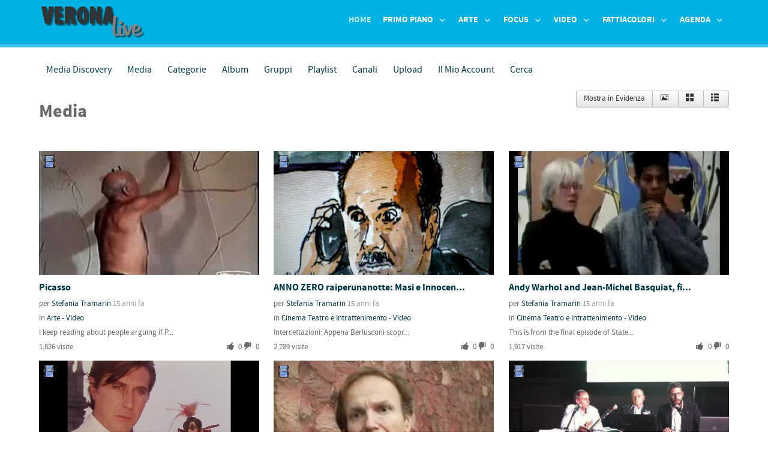

--- FILE ---
content_type: text/html; charset=utf-8
request_url: https://veronalive.it/component/hwdmediashare/media.html?display=details&start=1530
body_size: 15388
content:
<!DOCTYPE html>
<html prefix="og: http://ogp.me/ns#" lang="it-IT" dir="ltr">
        <head>
    
            <meta name="viewport" content="width=device-width, initial-scale=1.0">
        <meta http-equiv="X-UA-Compatible" content="IE=edge" />
                                                <meta property="og:site_name" content="veronalive!" />
                                                                            <meta property="og:description" content="Il miglior sito di eventi di Verona e Provincia" />
                                    

                <link rel="icon" type="image/x-icon" href="/images/stories/veronalive/logo/favicon.ico" />
        
                <link rel="apple-touch-icon" sizes="180x180" href="/templates/rt_isotope/custom/images/vrlive-Touch-Icon.png">
        <link rel="icon" sizes="192x192" href="/templates/rt_isotope/custom/images/vrlive-Touch-Icon.png">
            
    <meta charset="utf-8" />
	<base href="https://veronalive.it/component/hwdmediashare/media.html" />
	<meta name="keywords" content="arte, cultura, eventi, news, foto, video, Verona, Verona Provincia" />
	<meta name="description" content="Eventi, news, arte, cultura, informazione a Verona e Provincia" />
	<meta name="generator" content="Joomla! - Open Source Content Management" />
	<title>Media</title>
	<link href="https://cdnjs.cloudflare.com/ajax/libs/simple-line-icons/2.4.1/css/simple-line-icons.min.css" rel="stylesheet" />
	<link href="/components/com_k2/css/k2.css?v=2.11.20230505" rel="stylesheet" />
	<link href="/media/com_hwdmediashare/assets/css/hwd.css" rel="stylesheet" />
	<link href="/media/com_hwdmediashare/assets/css/lite.css" rel="stylesheet" />
	<link href="/media/com_hwdmediashare/assets/css/joomla.css" rel="stylesheet" />
	<link href="/media/com_hwdmediashare/assets/css/aspect.css" rel="stylesheet" />
	<link href="/media/jui/css/jquery.searchtools.css?36b73629749ceb722735c1c643cd88ee" rel="stylesheet" />
	<link href="https://veronalive.it/media/com_hwdmediashare/assets/css/magnific-popup.css" rel="stylesheet" />
	<link href="/plugins/system/jce/css/content.css?36b73629749ceb722735c1c643cd88ee" rel="stylesheet" />
	<link href="/modules/mod_jbcookies/assets/css/jbcookies.css?36b73629749ceb722735c1c643cd88ee" rel="stylesheet" />
	<link href="/media/system/css/modal.css?36b73629749ceb722735c1c643cd88ee" rel="stylesheet" />
	<link href="/media/gantry5/assets/css/font-awesome.min.css" rel="stylesheet" />
	<link href="/media/gantry5/engines/nucleus/css-compiled/nucleus.css" rel="stylesheet" />
	<link href="/templates/rt_isotope/custom/css-compiled/isotope_9.css" rel="stylesheet" />
	<link href="/media/gantry5/assets/css/bootstrap-gantry.css" rel="stylesheet" />
	<link href="/media/gantry5/engines/nucleus/css-compiled/joomla.css" rel="stylesheet" />
	<link href="/media/jui/css/icomoon.css" rel="stylesheet" />
	<link href="/templates/rt_isotope/custom/css-compiled/isotope-joomla_9.css" rel="stylesheet" />
	<link href="/templates/rt_isotope/custom/css-compiled/custom_9.css" rel="stylesheet" />
	<style>

            #g-page-preloader {
                background: #ffffff;
                position: fixed;
                top: 0;
                left: 0;
                right: 0;
                bottom: 0;
                z-index: 10001;
            }

            .spinner1, .spinner2, .spinner3, .spinner4, .spinner5, .spinner6, .spinner7, .spinner8, .spinner9, .spinner10, .spinner11 {
              width: 60px;
              height: 60px;
              margin-top: -30px;
              position: relative;
            }

            .fl.customimage {
              width: px;
              height: px;
            }

            /*
             *  Usage:
             *
                  <div class="sk-rotating-plane">
             *
             */
            .sk-rotating-plane {
              width: 100%;
              height: 100%;
              background-color: #3fd4df;
              margin: 0 auto;
              -webkit-animation: sk-rotatePlane 1.2s infinite ease-in-out;
                      animation: sk-rotatePlane 1.2s infinite ease-in-out; }

            @-webkit-keyframes sk-rotatePlane {
              0% {
                -webkit-transform: perspective(120px) rotateX(0deg) rotateY(0deg);
                        transform: perspective(120px) rotateX(0deg) rotateY(0deg); }
              50% {
                -webkit-transform: perspective(120px) rotateX(-180.1deg) rotateY(0deg);
                        transform: perspective(120px) rotateX(-180.1deg) rotateY(0deg); }
              100% {
                -webkit-transform: perspective(120px) rotateX(-180deg) rotateY(-179.9deg);
                        transform: perspective(120px) rotateX(-180deg) rotateY(-179.9deg); } }

            @keyframes sk-rotatePlane {
              0% {
                -webkit-transform: perspective(120px) rotateX(0deg) rotateY(0deg);
                        transform: perspective(120px) rotateX(0deg) rotateY(0deg); }
              50% {
                -webkit-transform: perspective(120px) rotateX(-180.1deg) rotateY(0deg);
                        transform: perspective(120px) rotateX(-180.1deg) rotateY(0deg); }
              100% {
                -webkit-transform: perspective(120px) rotateX(-180deg) rotateY(-179.9deg);
                        transform: perspective(120px) rotateX(-180deg) rotateY(-179.9deg); } }

            /*
             *  Usage:
             *
                  <div class="sk-double-bounce">
                    <div class="sk-child sk-double-bounce1">
                    <div class="sk-child sk-double-bounce2">
                  
             *
             */
            .sk-double-bounce {
              width: 100%;
              height: 100%;
              position: relative;
              margin: 0 auto; }
              .sk-double-bounce .sk-child {
                width: 100%;
                height: 100%;
                border-radius: 50%;
                background-color: #3fd4df;
                opacity: 0.6;
                position: absolute;
                top: 0;
                left: 0;
                -webkit-animation: sk-doubleBounce 2s infinite ease-in-out;
                        animation: sk-doubleBounce 2s infinite ease-in-out; }
              .sk-double-bounce .sk-double-bounce2 {
                -webkit-animation-delay: -1.0s;
                        animation-delay: -1.0s; }

            @-webkit-keyframes sk-doubleBounce {
              0%, 100% {
                -webkit-transform: scale(0);
                        transform: scale(0); }
              50% {
                -webkit-transform: scale(1);
                        transform: scale(1); } }

            @keyframes sk-doubleBounce {
              0%, 100% {
                -webkit-transform: scale(0);
                        transform: scale(0); }
              50% {
                -webkit-transform: scale(1);
                        transform: scale(1); } }

            /*
             *  Usage:
             *
                  <div class="sk-wave">
                    <div class="sk-rect sk-rect1">
                    <div class="sk-rect sk-rect2">
                    <div class="sk-rect sk-rect3">
                    <div class="sk-rect sk-rect4">
                    <div class="sk-rect sk-rect5">
                  
             *
             */
            .sk-wave {
              margin: 0 auto;
              width: 100%;
              height: 100%;
              text-align: center;
              font-size: 10px; }
              .sk-wave .sk-rect {
                background-color: #3fd4df;
                height: 100%;
                width: 7px;
                display: inline-block;
                margin: 0 3px 0 0;
                -webkit-animation: sk-waveStretchDelay 1.2s infinite ease-in-out;
                        animation: sk-waveStretchDelay 1.2s infinite ease-in-out; }
              .sk-wave .sk-rect1 {
                -webkit-animation-delay: -1.2s;
                        animation-delay: -1.2s; }
              .sk-wave .sk-rect2 {
                -webkit-animation-delay: -1.1s;
                        animation-delay: -1.1s; }
              .sk-wave .sk-rect3 {
                -webkit-animation-delay: -1s;
                        animation-delay: -1s; }
              .sk-wave .sk-rect4 {
                -webkit-animation-delay: -0.9s;
                        animation-delay: -0.9s; }
              .sk-wave .sk-rect5 {
                -webkit-animation-delay: -0.8s;
                        animation-delay: -0.8s; }

            @-webkit-keyframes sk-waveStretchDelay {
              0%, 40%, 100% {
                -webkit-transform: scaleY(0.4);
                        transform: scaleY(0.4); }
              20% {
                -webkit-transform: scaleY(1);
                        transform: scaleY(1); } }

            @keyframes sk-waveStretchDelay {
              0%, 40%, 100% {
                -webkit-transform: scaleY(0.4);
                        transform: scaleY(0.4); }
              20% {
                -webkit-transform: scaleY(1);
                        transform: scaleY(1); } }

            /*
             *  Usage:
             *
                  <div class="sk-wandering-cubes">
                    <div class="sk-cube sk-cube1">
                    <div class="sk-cube sk-cube2">
                  
             *
             */
            .sk-wandering-cubes {
              margin: 0 auto;
              width: 100%;
              height: 100%;
              position: relative; }
              .sk-wandering-cubes .sk-cube {
                background-color: #3fd4df;
                width: 16px;
                height: 16px;
                position: absolute;
                top: 0;
                left: 0;
                -webkit-animation: sk-wanderingCube 1.8s ease-in-out -1.8s infinite both;
                        animation: sk-wanderingCube 1.8s ease-in-out -1.8s infinite both; }
              .sk-wandering-cubes .sk-cube2 {
                -webkit-animation-delay: -0.9s;
                        animation-delay: -0.9s; }

            @-webkit-keyframes sk-wanderingCube {
              0% {
                -webkit-transform: rotate(0deg);
                        transform: rotate(0deg); }
              25% {
                -webkit-transform: translateX(45px) rotate(-90deg) scale(0.5);
                        transform: translateX(45px) rotate(-90deg) scale(0.5); }
              50% {
                /* Hack to make FF rotate in the right direction */
                -webkit-transform: translateX(45px) translateY(45px) rotate(-179deg);
                        transform: translateX(45px) translateY(45px) rotate(-179deg); }
              50.1% {
                -webkit-transform: translateX(45px) translateY(45px) rotate(-180deg);
                        transform: translateX(45px) translateY(45px) rotate(-180deg); }
              75% {
                -webkit-transform: translateX(0) translateY(45px) rotate(-270deg) scale(0.5);
                        transform: translateX(0) translateY(45px) rotate(-270deg) scale(0.5); }
              100% {
                -webkit-transform: rotate(-360deg);
                        transform: rotate(-360deg); } }

            @keyframes sk-wanderingCube {
              0% {
                -webkit-transform: rotate(0deg);
                        transform: rotate(0deg); }
              25% {
                -webkit-transform: translateX(45px) rotate(-90deg) scale(0.5);
                        transform: translateX(45px) rotate(-90deg) scale(0.5); }
              50% {
                /* Hack to make FF rotate in the right direction */
                -webkit-transform: translateX(45px) translateY(45px) rotate(-179deg);
                        transform: translateX(45px) translateY(45px) rotate(-179deg); }
              50.1% {
                -webkit-transform: translateX(45px) translateY(45px) rotate(-180deg);
                        transform: translateX(45px) translateY(45px) rotate(-180deg); }
              75% {
                -webkit-transform: translateX(0) translateY(45px) rotate(-270deg) scale(0.5);
                        transform: translateX(0) translateY(45px) rotate(-270deg) scale(0.5); }
              100% {
                -webkit-transform: rotate(-360deg);
                        transform: rotate(-360deg); } }

            /*
             *  Usage:
             *
                  <div class="sk-spinner sk-spinner-pulse">
             *
             */
            .sk-spinner-pulse {
              width: 100%;
              height: 100%;
              margin: 0 auto;
              background-color: #3fd4df;
              border-radius: 100%;
              -webkit-animation: sk-pulseScaleOut 1s infinite ease-in-out;
                      animation: sk-pulseScaleOut 1s infinite ease-in-out; }

            @-webkit-keyframes sk-pulseScaleOut {
              0% {
                -webkit-transform: scale(0);
                        transform: scale(0); }
              100% {
                -webkit-transform: scale(1);
                        transform: scale(1);
                opacity: 0; } }

            @keyframes sk-pulseScaleOut {
              0% {
                -webkit-transform: scale(0);
                        transform: scale(0); }
              100% {
                -webkit-transform: scale(1);
                        transform: scale(1);
                opacity: 0; } }

            /*
             *  Usage:
             *
                  <div class="sk-chasing-dots">
                    <div class="sk-child sk-dot1">
                    <div class="sk-child sk-dot2">
                  
             *
             */
            .sk-chasing-dots {
              margin: 0 auto;
              width: 100%;
              height: 100%;
              position: relative;
              text-align: center;
              -webkit-animation: sk-chasingDotsRotate 2s infinite linear;
                      animation: sk-chasingDotsRotate 2s infinite linear; }
              .sk-chasing-dots .sk-child {
                width: 60%;
                height: 60%;
                display: inline-block;
                position: absolute;
                top: 0;
                background-color: #3fd4df;
                border-radius: 100%;
                -webkit-animation: sk-chasingDotsBounce 2s infinite ease-in-out;
                        animation: sk-chasingDotsBounce 2s infinite ease-in-out; }
              .sk-chasing-dots .sk-dot2 {
                top: auto;
                bottom: 0;
                -webkit-animation-delay: -1s;
                        animation-delay: -1s; }

            @-webkit-keyframes sk-chasingDotsRotate {
              100% {
                -webkit-transform: rotate(360deg);
                        transform: rotate(360deg); } }

            @keyframes sk-chasingDotsRotate {
              100% {
                -webkit-transform: rotate(360deg);
                        transform: rotate(360deg); } }

            @-webkit-keyframes sk-chasingDotsBounce {
              0%, 100% {
                -webkit-transform: scale(0);
                        transform: scale(0); }
              50% {
                -webkit-transform: scale(1);
                        transform: scale(1); } }

            @keyframes sk-chasingDotsBounce {
              0%, 100% {
                -webkit-transform: scale(0);
                        transform: scale(0); }
              50% {
                -webkit-transform: scale(1);
                        transform: scale(1); } }

            /*
             *  Usage:
             *
                  <div class="sk-three-bounce">
                    <div class="sk-child sk-bounce1">
                    <div class="sk-child sk-bounce2">
                    <div class="sk-child sk-bounce3">
                  
             *
             */
            .sk-three-bounce {
              margin: 0 auto;
              width: 100%;
              font-size: 26px;
              position: relative;
              text-align: center; }
              .sk-three-bounce .sk-child {
                width: 20px;
                height: 20px;
                background-color: #3fd4df;
                border-radius: 100%;
                display: inline-block;
                -webkit-animation: sk-three-bounce 1.4s ease-in-out 0s infinite both;
                        animation: sk-three-bounce 1.4s ease-in-out 0s infinite both; }
              .sk-three-bounce .sk-bounce1 {
                -webkit-animation-delay: -0.32s;
                        animation-delay: -0.32s; }
              .sk-three-bounce .sk-bounce2 {
                -webkit-animation-delay: -0.16s;
                        animation-delay: -0.16s; }

            @-webkit-keyframes sk-three-bounce {
              0%, 80%, 100% {
                -webkit-transform: scale(0);
                        transform: scale(0); }
              40% {
                -webkit-transform: scale(1);
                        transform: scale(1); } }

            @keyframes sk-three-bounce {
              0%, 80%, 100% {
                -webkit-transform: scale(0);
                        transform: scale(0); }
              40% {
                -webkit-transform: scale(1);
                        transform: scale(1); } }

            /*
             *  Usage:
             *
                  <div class="sk-circle">
                    <div class="sk-circle1 sk-child">
                    <div class="sk-circle2 sk-child">
                    <div class="sk-circle3 sk-child">
                    <div class="sk-circle4 sk-child">
                    <div class="sk-circle5 sk-child">
                    <div class="sk-circle6 sk-child">
                    <div class="sk-circle7 sk-child">
                    <div class="sk-circle8 sk-child">
                    <div class="sk-circle9 sk-child">
                    <div class="sk-circle10 sk-child">
                    <div class="sk-circle11 sk-child">
                    <div class="sk-circle12 sk-child">
                  
             *
             */
            .sk-circle {
              margin: 0 auto;
              width: 100%;
              height: 100%;
              position: relative; }
              .sk-circle .sk-child {
                width: 100%;
                height: 100%;
                position: absolute;
                left: 0;
                top: 0; }
              .sk-circle .sk-child:before {
                content: '';
                display: block;
                margin: 0 auto;
                width: 15%;
                height: 15%;
                background-color: #3fd4df;
                border-radius: 100%;
                -webkit-animation: sk-circleBounceDelay 1.2s infinite ease-in-out both;
                        animation: sk-circleBounceDelay 1.2s infinite ease-in-out both; }
              .sk-circle .sk-circle2 {
                -webkit-transform: rotate(30deg);
                    -ms-transform: rotate(30deg);
                        transform: rotate(30deg); }
              .sk-circle .sk-circle3 {
                -webkit-transform: rotate(60deg);
                    -ms-transform: rotate(60deg);
                        transform: rotate(60deg); }
              .sk-circle .sk-circle4 {
                -webkit-transform: rotate(90deg);
                    -ms-transform: rotate(90deg);
                        transform: rotate(90deg); }
              .sk-circle .sk-circle5 {
                -webkit-transform: rotate(120deg);
                    -ms-transform: rotate(120deg);
                        transform: rotate(120deg); }
              .sk-circle .sk-circle6 {
                -webkit-transform: rotate(150deg);
                    -ms-transform: rotate(150deg);
                        transform: rotate(150deg); }
              .sk-circle .sk-circle7 {
                -webkit-transform: rotate(180deg);
                    -ms-transform: rotate(180deg);
                        transform: rotate(180deg); }
              .sk-circle .sk-circle8 {
                -webkit-transform: rotate(210deg);
                    -ms-transform: rotate(210deg);
                        transform: rotate(210deg); }
              .sk-circle .sk-circle9 {
                -webkit-transform: rotate(240deg);
                    -ms-transform: rotate(240deg);
                        transform: rotate(240deg); }
              .sk-circle .sk-circle10 {
                -webkit-transform: rotate(270deg);
                    -ms-transform: rotate(270deg);
                        transform: rotate(270deg); }
              .sk-circle .sk-circle11 {
                -webkit-transform: rotate(300deg);
                    -ms-transform: rotate(300deg);
                        transform: rotate(300deg); }
              .sk-circle .sk-circle12 {
                -webkit-transform: rotate(330deg);
                    -ms-transform: rotate(330deg);
                        transform: rotate(330deg); }
              .sk-circle .sk-circle2:before {
                -webkit-animation-delay: -1.1s;
                        animation-delay: -1.1s; }
              .sk-circle .sk-circle3:before {
                -webkit-animation-delay: -1s;
                        animation-delay: -1s; }
              .sk-circle .sk-circle4:before {
                -webkit-animation-delay: -0.9s;
                        animation-delay: -0.9s; }
              .sk-circle .sk-circle5:before {
                -webkit-animation-delay: -0.8s;
                        animation-delay: -0.8s; }
              .sk-circle .sk-circle6:before {
                -webkit-animation-delay: -0.7s;
                        animation-delay: -0.7s; }
              .sk-circle .sk-circle7:before {
                -webkit-animation-delay: -0.6s;
                        animation-delay: -0.6s; }
              .sk-circle .sk-circle8:before {
                -webkit-animation-delay: -0.5s;
                        animation-delay: -0.5s; }
              .sk-circle .sk-circle9:before {
                -webkit-animation-delay: -0.4s;
                        animation-delay: -0.4s; }
              .sk-circle .sk-circle10:before {
                -webkit-animation-delay: -0.3s;
                        animation-delay: -0.3s; }
              .sk-circle .sk-circle11:before {
                -webkit-animation-delay: -0.2s;
                        animation-delay: -0.2s; }
              .sk-circle .sk-circle12:before {
                -webkit-animation-delay: -0.1s;
                        animation-delay: -0.1s; }

            @-webkit-keyframes sk-circleBounceDelay {
              0%, 80%, 100% {
                -webkit-transform: scale(0);
                        transform: scale(0); }
              40% {
                -webkit-transform: scale(1);
                        transform: scale(1); } }

            @keyframes sk-circleBounceDelay {
              0%, 80%, 100% {
                -webkit-transform: scale(0);
                        transform: scale(0); }
              40% {
                -webkit-transform: scale(1);
                        transform: scale(1); } }

            /*
             *  Usage:
             *
                  <div class="sk-cube-grid">
                    <div class="sk-cube sk-cube1">
                    <div class="sk-cube sk-cube2">
                    <div class="sk-cube sk-cube3">
                    <div class="sk-cube sk-cube4">
                    <div class="sk-cube sk-cube5">
                    <div class="sk-cube sk-cube6">
                    <div class="sk-cube sk-cube7">
                    <div class="sk-cube sk-cube8">
                    <div class="sk-cube sk-cube9">
                  
             *
             */
            .sk-cube-grid {
              width: 100%;
              height: 100%;
              margin: 0 auto;
              /*
               * Spinner positions
               * 1 2 3
               * 4 5 6
               * 7 8 9
               */ }
              .sk-cube-grid .sk-cube {
                width: 33.33%;
                height: 33.33%;
                background-color: #3fd4df;
                float: left;
                -webkit-animation: sk-cubeGridScaleDelay 1.3s infinite ease-in-out;
                        animation: sk-cubeGridScaleDelay 1.3s infinite ease-in-out; }
              .sk-cube-grid .sk-cube1 {
                -webkit-animation-delay: 0.2s;
                        animation-delay: 0.2s; }
              .sk-cube-grid .sk-cube2 {
                -webkit-animation-delay: 0.3s;
                        animation-delay: 0.3s; }
              .sk-cube-grid .sk-cube3 {
                -webkit-animation-delay: 0.4s;
                        animation-delay: 0.4s; }
              .sk-cube-grid .sk-cube4 {
                -webkit-animation-delay: 0.1s;
                        animation-delay: 0.1s; }
              .sk-cube-grid .sk-cube5 {
                -webkit-animation-delay: 0.2s;
                        animation-delay: 0.2s; }
              .sk-cube-grid .sk-cube6 {
                -webkit-animation-delay: 0.3s;
                        animation-delay: 0.3s; }
              .sk-cube-grid .sk-cube7 {
                -webkit-animation-delay: 0.0s;
                        animation-delay: 0.0s; }
              .sk-cube-grid .sk-cube8 {
                -webkit-animation-delay: 0.1s;
                        animation-delay: 0.1s; }
              .sk-cube-grid .sk-cube9 {
                -webkit-animation-delay: 0.2s;
                        animation-delay: 0.2s; }

            @-webkit-keyframes sk-cubeGridScaleDelay {
              0%, 70%, 100% {
                -webkit-transform: scale3D(1, 1, 1);
                        transform: scale3D(1, 1, 1); }
              35% {
                -webkit-transform: scale3D(0, 0, 1);
                        transform: scale3D(0, 0, 1); } }

            @keyframes sk-cubeGridScaleDelay {
              0%, 70%, 100% {
                -webkit-transform: scale3D(1, 1, 1);
                        transform: scale3D(1, 1, 1); }
              35% {
                -webkit-transform: scale3D(0, 0, 1);
                        transform: scale3D(0, 0, 1); } }

            /*
             *  Usage:
             *
                  <div class="sk-fading-circle">
                    <div class="sk-circle1 sk-circle">
                    <div class="sk-circle2 sk-circle">
                    <div class="sk-circle3 sk-circle">
                    <div class="sk-circle4 sk-circle">
                    <div class="sk-circle5 sk-circle">
                    <div class="sk-circle6 sk-circle">
                    <div class="sk-circle7 sk-circle">
                    <div class="sk-circle8 sk-circle">
                    <div class="sk-circle9 sk-circle">
                    <div class="sk-circle10 sk-circle">
                    <div class="sk-circle11 sk-circle">
                    <div class="sk-circle12 sk-circle">
                  
             *
             */
            .sk-fading-circle {
              margin: 0 auto;
              width: 100%;
              height: 100%;
              position: relative; }
              .sk-fading-circle .sk-circle {
                width: 100%;
                height: 100%;
                position: absolute;
                left: 0;
                top: 0; }
              .sk-fading-circle .sk-circle:before {
                content: '';
                display: block;
                margin: 0 auto;
                width: 15%;
                height: 15%;
                background-color: #3fd4df;
                border-radius: 100%;
                -webkit-animation: sk-circleFadeDelay 1.2s infinite ease-in-out both;
                        animation: sk-circleFadeDelay 1.2s infinite ease-in-out both; }
              .sk-fading-circle .sk-circle2 {
                -webkit-transform: rotate(30deg);
                    -ms-transform: rotate(30deg);
                        transform: rotate(30deg); }
              .sk-fading-circle .sk-circle3 {
                -webkit-transform: rotate(60deg);
                    -ms-transform: rotate(60deg);
                        transform: rotate(60deg); }
              .sk-fading-circle .sk-circle4 {
                -webkit-transform: rotate(90deg);
                    -ms-transform: rotate(90deg);
                        transform: rotate(90deg); }
              .sk-fading-circle .sk-circle5 {
                -webkit-transform: rotate(120deg);
                    -ms-transform: rotate(120deg);
                        transform: rotate(120deg); }
              .sk-fading-circle .sk-circle6 {
                -webkit-transform: rotate(150deg);
                    -ms-transform: rotate(150deg);
                        transform: rotate(150deg); }
              .sk-fading-circle .sk-circle7 {
                -webkit-transform: rotate(180deg);
                    -ms-transform: rotate(180deg);
                        transform: rotate(180deg); }
              .sk-fading-circle .sk-circle8 {
                -webkit-transform: rotate(210deg);
                    -ms-transform: rotate(210deg);
                        transform: rotate(210deg); }
              .sk-fading-circle .sk-circle9 {
                -webkit-transform: rotate(240deg);
                    -ms-transform: rotate(240deg);
                        transform: rotate(240deg); }
              .sk-fading-circle .sk-circle10 {
                -webkit-transform: rotate(270deg);
                    -ms-transform: rotate(270deg);
                        transform: rotate(270deg); }
              .sk-fading-circle .sk-circle11 {
                -webkit-transform: rotate(300deg);
                    -ms-transform: rotate(300deg);
                        transform: rotate(300deg); }
              .sk-fading-circle .sk-circle12 {
                -webkit-transform: rotate(330deg);
                    -ms-transform: rotate(330deg);
                        transform: rotate(330deg); }
              .sk-fading-circle .sk-circle2:before {
                -webkit-animation-delay: -1.1s;
                        animation-delay: -1.1s; }
              .sk-fading-circle .sk-circle3:before {
                -webkit-animation-delay: -1s;
                        animation-delay: -1s; }
              .sk-fading-circle .sk-circle4:before {
                -webkit-animation-delay: -0.9s;
                        animation-delay: -0.9s; }
              .sk-fading-circle .sk-circle5:before {
                -webkit-animation-delay: -0.8s;
                        animation-delay: -0.8s; }
              .sk-fading-circle .sk-circle6:before {
                -webkit-animation-delay: -0.7s;
                        animation-delay: -0.7s; }
              .sk-fading-circle .sk-circle7:before {
                -webkit-animation-delay: -0.6s;
                        animation-delay: -0.6s; }
              .sk-fading-circle .sk-circle8:before {
                -webkit-animation-delay: -0.5s;
                        animation-delay: -0.5s; }
              .sk-fading-circle .sk-circle9:before {
                -webkit-animation-delay: -0.4s;
                        animation-delay: -0.4s; }
              .sk-fading-circle .sk-circle10:before {
                -webkit-animation-delay: -0.3s;
                        animation-delay: -0.3s; }
              .sk-fading-circle .sk-circle11:before {
                -webkit-animation-delay: -0.2s;
                        animation-delay: -0.2s; }
              .sk-fading-circle .sk-circle12:before {
                -webkit-animation-delay: -0.1s;
                        animation-delay: -0.1s; }

            @-webkit-keyframes sk-circleFadeDelay {
              0%, 39%, 100% {
                opacity: 0; }
              40% {
                opacity: 1; } }

            @keyframes sk-circleFadeDelay {
              0%, 39%, 100% {
                opacity: 0; }
              40% {
                opacity: 1; } }

            /*
             *  Usage:
             *
                  <div class="sk-folding-cube">
                    <div class="sk-cube1 sk-cube">
                    <div class="sk-cube2 sk-cube">
                    <div class="sk-cube4 sk-cube">
                    <div class="sk-cube3 sk-cube">
                  
             *
             */
            .sk-folding-cube {
              margin: 0 auto;
              width: 100%;
              height: 100%;
              position: relative;
              -webkit-transform: rotateZ(45deg);
                      transform: rotateZ(45deg); }
              .sk-folding-cube .sk-cube {
                float: left;
                width: 50%;
                height: 50%;
                position: relative;
                -webkit-transform: scale(1.1);
                    -ms-transform: scale(1.1);
                        transform: scale(1.1); }
              .sk-folding-cube .sk-cube:before {
                content: '';
                position: absolute;
                top: 0;
                left: 0;
                width: 100%;
                height: 100%;
                background-color: #3fd4df;
                -webkit-animation: sk-foldCubeAngle 2.4s infinite linear both;
                        animation: sk-foldCubeAngle 2.4s infinite linear both;
                -webkit-transform-origin: 100% 100%;
                    -ms-transform-origin: 100% 100%;
                        transform-origin: 100% 100%; }
              .sk-folding-cube .sk-cube2 {
                -webkit-transform: scale(1.1) rotateZ(90deg);
                        transform: scale(1.1) rotateZ(90deg); }
              .sk-folding-cube .sk-cube3 {
                -webkit-transform: scale(1.1) rotateZ(180deg);
                        transform: scale(1.1) rotateZ(180deg); }
              .sk-folding-cube .sk-cube4 {
                -webkit-transform: scale(1.1) rotateZ(270deg);
                        transform: scale(1.1) rotateZ(270deg); }
              .sk-folding-cube .sk-cube2:before {
                -webkit-animation-delay: 0.3s;
                        animation-delay: 0.3s; }
              .sk-folding-cube .sk-cube3:before {
                -webkit-animation-delay: 0.6s;
                        animation-delay: 0.6s; }
              .sk-folding-cube .sk-cube4:before {
                -webkit-animation-delay: 0.9s;
                        animation-delay: 0.9s; }

            @-webkit-keyframes sk-foldCubeAngle {
              0%, 10% {
                -webkit-transform: perspective(140px) rotateX(-180deg);
                        transform: perspective(140px) rotateX(-180deg);
                opacity: 0; }
              25%, 75% {
                -webkit-transform: perspective(140px) rotateX(0deg);
                        transform: perspective(140px) rotateX(0deg);
                opacity: 1; }
              90%, 100% {
                -webkit-transform: perspective(140px) rotateY(180deg);
                        transform: perspective(140px) rotateY(180deg);
                opacity: 0; } }

            @keyframes sk-foldCubeAngle {
              0%, 10% {
                -webkit-transform: perspective(140px) rotateX(-180deg);
                        transform: perspective(140px) rotateX(-180deg);
                opacity: 0; }
              25%, 75% {
                -webkit-transform: perspective(140px) rotateX(0deg);
                        transform: perspective(140px) rotateX(0deg);
                opacity: 1; }
              90%, 100% {
                -webkit-transform: perspective(140px) rotateY(180deg);
                        transform: perspective(140px) rotateY(180deg);
                opacity: 0; } }
        
	</style>
	<script type="application/json" class="joomla-script-options new">{"csrf.token":"24a5c79ccaeb6c3f35fd42095852658d","system.paths":{"root":"","base":""}}</script>
	<script src="/media/jui/js/jquery.min.js?36b73629749ceb722735c1c643cd88ee"></script>
	<script src="/media/jui/js/jquery-noconflict.js?36b73629749ceb722735c1c643cd88ee"></script>
	<script src="/media/jui/js/jquery-migrate.min.js?36b73629749ceb722735c1c643cd88ee"></script>
	<script src="/media/k2/assets/js/k2.frontend.js?v=2.11.20230505&sitepath=/"></script>
	<script src="/media/jui/js/bootstrap.min.js?36b73629749ceb722735c1c643cd88ee"></script>
	<script src="/media/com_hwdmediashare/assets/javascript/hwd.min.js"></script>
	<script src="/media/com_hwdmediashare/assets/javascript/aspect.js"></script>
	<script src="/media/jui/js/jquery.searchtools.min.js?36b73629749ceb722735c1c643cd88ee"></script>
	<script src="https://veronalive.it/media/com_hwdmediashare/assets/javascript/jquery.magnific-popup.js"></script>
	<script src="/media/system/js/mootools-core.js?36b73629749ceb722735c1c643cd88ee"></script>
	<script src="/media/system/js/core.js?36b73629749ceb722735c1c643cd88ee"></script>
	<script src="/media/system/js/mootools-more.js?36b73629749ceb722735c1c643cd88ee"></script>
	<script src="/media/system/js/modal.js?36b73629749ceb722735c1c643cd88ee"></script>
	<script src="/templates/rt_isotope/js/mootools.js"></script>
	<script src="/templates/rt_isotope/js/headroom.js"></script>
	<script>
var hwdms_live_site = "https://veronalive.it/index.php";
var hwdms_text_subscribe = "Sottoscrivi";
var hwdms_text_subscribed = "Sottoscritto";
var hwdms_text_error_occured = "An unknown error has occured. Please contact us for help if this problem continues.";
				(function($){
					$(document).ready(function() {
						$('#adminForm').searchtools(
							{"filtersHidden":true,"defaultLimit":"20","searchFieldSelector":"#filter_search","orderFieldSelector":"#list_fullordering","formSelector":"#adminForm"}
						);
					});
				})(jQuery);
			
jQuery(document).ready(function(){
  jQuery('.media-popup-iframe-page').magnificPopup({
    type: 'iframe',
    mainClass: 'mfp-iframe-page',
    removalDelay: 0,
    iframe:{
      markup: '<div class="mfp-iframe-scaler">'+
                '<div class="mfp-close"></div>'+
                '<iframe class="mfp-iframe" frameborder="0" allowfullscreen></iframe>'+
                '<div class="mfp-title"></div>'+
              '</div>',
      patterns:{
        youtube:{
          id: null,
          src: '%id%'
        }   
      }
    }     
  });
});
jQuery(function($){ initTooltips(); $("body").on("subform-row-add", initTooltips); function initTooltips (event, container) { container = container || document;$(container).find(".hasTooltip").tooltip({"html": true,"container": "body"});} });
		jQuery(function($) {
			SqueezeBox.initialize({});
			initSqueezeBox();
			$(document).on('subform-row-add', initSqueezeBox);

			function initSqueezeBox(event, container)
			{
				SqueezeBox.assign($(container || document).find('a.jbcookies').get(), {
					parse: 'rel'
				});
			}
		});

		window.jModalClose = function () {
			SqueezeBox.close();
		};

		// Add extra modal close functionality for tinyMCE-based editors
		document.onreadystatechange = function () {
			if (document.readyState == 'interactive' && typeof tinyMCE != 'undefined' && tinyMCE)
			{
				if (typeof window.jModalClose_no_tinyMCE === 'undefined')
				{
					window.jModalClose_no_tinyMCE = typeof(jModalClose) == 'function'  ?  jModalClose  :  false;

					jModalClose = function () {
						if (window.jModalClose_no_tinyMCE) window.jModalClose_no_tinyMCE.apply(this, arguments);
						tinyMCE.activeEditor.windowManager.close();
					};
				}

				if (typeof window.SqueezeBoxClose_no_tinyMCE === 'undefined')
				{
					if (typeof(SqueezeBox) == 'undefined')  SqueezeBox = {};
					window.SqueezeBoxClose_no_tinyMCE = typeof(SqueezeBox.close) == 'function'  ?  SqueezeBox.close  :  false;

					SqueezeBox.close = function () {
						if (window.SqueezeBoxClose_no_tinyMCE)  window.SqueezeBoxClose_no_tinyMCE.apply(this, arguments);
						tinyMCE.activeEditor.windowManager.close();
					};
				}
			}
		};
		    (function(i,s,o,g,r,a,m){i['GoogleAnalyticsObject']=r;i[r]=i[r]||function(){
    (i[r].q=i[r].q||[]).push(arguments)},i[r].l=1*new Date();a=s.createElement(o),
    m=s.getElementsByTagName(o)[0];a.async=1;a.src=g;m.parentNode.insertBefore(a,m)
    })(window,document,'script','//www.google-analytics.com/analytics.js','ga');    ga('create', 'UA-24498622-1', 'auto');
            ga('send', 'pageview');
    
	</script>

    <!--[if (gte IE 8)&(lte IE 9)]>
        <script type="text/javascript" src="/media/gantry5/assets/js/html5shiv-printshiv.min.js"></script>
        <link rel="stylesheet" href="/media/gantry5/engines/nucleus/css/nucleus-ie9.css" type="text/css"/>
        <script type="text/javascript" src="/media/gantry5/assets/js/matchmedia.polyfill.js"></script>
        <![endif]-->
                        
</head>

    <body class="gantry site com_hwdmediashare view-media no-layout no-task dir-ltr outline-9 g-offcanvas-left g-default g-style-preset5" id="veronalive!" data-scroll="500ms" data-refresh="10mins">
        
                        <div id="g-page-preloader"></div>


        <div id="g-offcanvas"  data-g-offcanvas-swipe="0" data-g-offcanvas-css3="1">
                        <div class="g-grid">                        

        <div class="g-block size-100">
             <div id="mobile-menu-8402-particle" class="g-content g-particle">            <div id="g-mobilemenu-container" data-g-menu-breakpoint="48rem"></div>
            </div>
        </div>
            </div>
    </div>
        <div id="g-page-surround">
            <div class="g-offcanvas-hide g-offcanvas-toggle" role="navigation" data-offcanvas-toggle aria-controls="g-offcanvas" aria-expanded="false"><i class="fa fa-fw fa-bars"></i></div>                        

                                            
                <section id="g-navigation" class="g-headroom">
                <div class="g-container">                                <div class="g-grid">                        

        <div class="g-block size-19">
             <div id="logo-4057-particle" class="g-content g-particle">            <a href="/" target="_self" title="Logo Veronalive" aria-label="Logo Veronalive" rel="home" class="g-logo">
                        <img src="/images/stories/veronalive/logo/LogoVrLive_bn.png"  alt="Logo Veronalive" />
            </a>
            </div>
        </div>
                    

        <div class="g-block size-81">
             <div id="menu-3995-particle" class="g-content g-particle">            <nav class="g-main-nav" data-g-hover-expand="true">
        <ul class="g-toplevel">
                                                                                                        
        
                        
        
                
        <li class="g-menu-item g-menu-item-type-component g-menu-item-259 active g-standard  ">
            <a class="g-menu-item-container" href="/">
                                                                <span class="g-menu-item-content">
                                    <span class="g-menu-item-title">Home</span>
            
                    </span>
                                                </a>
                                </li>
    
                                                                                        
        
                        
        
                
        <li class="g-menu-item g-menu-item-type-component g-menu-item-279 g-parent g-standard g-menu-item-link-parent ">
            <a class="g-menu-item-container" href="/primo-piano.html">
                                                                <span class="g-menu-item-content">
                                    <span class="g-menu-item-title">Primo Piano</span>
            
                    </span>
                    <span class="g-menu-parent-indicator" data-g-menuparent=""></span>                            </a>
                                                        <ul class="g-dropdown g-inactive g-zoom g-dropdown-right">
            <li class="g-dropdown-column">
                        <div class="g-grid">
                        <div class="g-block size-100">
            <ul class="g-sublevel">
                <li class="g-level-1 g-go-back">
                    <a class="g-menu-item-container" href="#" data-g-menuparent=""><span>Back</span></a>
                </li>
                                                                
                                                                                        
        
                        
        
                
        <li class="g-menu-item g-menu-item-type-component g-menu-item-290  ">
            <a class="g-menu-item-container" href="/primo-piano/cinema.html">
                                                                <span class="g-menu-item-content">
                                    <span class="g-menu-item-title">Cinema</span>
            
                    </span>
                                                </a>
                                </li>
    
                                                                                        
        
                        
        
                
        <li class="g-menu-item g-menu-item-type-component g-menu-item-293  ">
            <a class="g-menu-item-container" href="/primo-piano/eventi.html">
                                                                <span class="g-menu-item-content">
                                    <span class="g-menu-item-title">Eventi</span>
            
                    </span>
                                                </a>
                                </li>
    
                                                                                        
        
                        
        
                
        <li class="g-menu-item g-menu-item-type-component g-menu-item-292  ">
            <a class="g-menu-item-container" href="/primo-piano/incontri-culturali.html">
                                                                <span class="g-menu-item-content">
                                    <span class="g-menu-item-title">Incontri</span>
            
                    </span>
                                                </a>
                                </li>
    
                                                                                        
        
                        
        
                
        <li class="g-menu-item g-menu-item-type-component g-menu-item-497  ">
            <a class="g-menu-item-container" href="/primo-piano/junior-point.html">
                                                                <span class="g-menu-item-content">
                                    <span class="g-menu-item-title">Junior Point</span>
            
                    </span>
                                                </a>
                                </li>
    
                                                                                        
        
                        
        
                
        <li class="g-menu-item g-menu-item-type-component g-menu-item-282  ">
            <a class="g-menu-item-container" href="/primo-piano/musica.html">
                                                                <span class="g-menu-item-content">
                                    <span class="g-menu-item-title">Musica</span>
            
                    </span>
                                                </a>
                                </li>
    
                                                                                        
        
                        
        
                
        <li class="g-menu-item g-menu-item-type-component g-menu-item-281  ">
            <a class="g-menu-item-container" href="/primo-piano/teatro.html">
                                                                <span class="g-menu-item-content">
                                    <span class="g-menu-item-title">Teatro e Danza</span>
            
                    </span>
                                                </a>
                                </li>
    
                                                                                        
        
                        
        
                
        <li class="g-menu-item g-menu-item-type-component g-menu-item-496  ">
            <a class="g-menu-item-container" href="/primo-piano/visite-ed-escursioni.html">
                                                                <span class="g-menu-item-content">
                                    <span class="g-menu-item-title">Visite ed Escursioni</span>
            
                    </span>
                                                </a>
                                </li>
    
                                                                                        
        
                        
        
                
        <li class="g-menu-item g-menu-item-type-component g-menu-item-495  ">
            <a class="g-menu-item-container" href="/primo-piano/workshop-e-premi.html">
                                                                <span class="g-menu-item-content">
                                    <span class="g-menu-item-title">Workshop e Premi</span>
            
                    </span>
                                                </a>
                                </li>
    
                                                                                        
        
                        
        
                
        <li class="g-menu-item g-menu-item-type-component g-menu-item-296  ">
            <a class="g-menu-item-container" href="/primo-piano/archivio.html">
                                                                <span class="g-menu-item-content">
                                    <span class="g-menu-item-title">Archivio</span>
            
                    </span>
                                                </a>
                                </li>
    
    
            </ul>
        </div>
            </div>

            </li>
        </ul>
            </li>
    
                                                                                        
        
                        
        
                
        <li class="g-menu-item g-menu-item-type-component g-menu-item-297 g-parent g-standard g-menu-item-link-parent ">
            <a class="g-menu-item-container" href="/arte.html">
                                                                <span class="g-menu-item-content">
                                    <span class="g-menu-item-title">Arte</span>
            
                    </span>
                    <span class="g-menu-parent-indicator" data-g-menuparent=""></span>                            </a>
                                                        <ul class="g-dropdown g-inactive g-zoom g-dropdown-right">
            <li class="g-dropdown-column">
                        <div class="g-grid">
                        <div class="g-block size-100">
            <ul class="g-sublevel">
                <li class="g-level-1 g-go-back">
                    <a class="g-menu-item-container" href="#" data-g-menuparent=""><span>Back</span></a>
                </li>
                                                                                                            
        
                        
        
                
        <li class="g-menu-item g-menu-item-type-component g-menu-item-298  ">
            <a class="g-menu-item-container" href="/arte/citta-e-provincia.html">
                                                                <span class="g-menu-item-content">
                                    <span class="g-menu-item-title">Città e Provincia</span>
            
                    </span>
                                                </a>
                                </li>
    
                                
                                                                                        
        
                        
        
                
        <li class="g-menu-item g-menu-item-type-component g-menu-item-300  ">
            <a class="g-menu-item-container" href="/arte/fuori-verona-arte.html">
                                                                <span class="g-menu-item-content">
                                    <span class="g-menu-item-title">Fuori Verona</span>
            
                    </span>
                                                </a>
                                </li>
    
                                                                                        
        
                        
        
                
        <li class="g-menu-item g-menu-item-type-component g-menu-item-624  ">
            <a class="g-menu-item-container" href="/arte/studi-dartista.html">
                                                                <span class="g-menu-item-content">
                                    <span class="g-menu-item-title">Studi d&#039;Artista</span>
            
                    </span>
                                                </a>
                                </li>
    
                                                                                        
        
                        
        
                
        <li class="g-menu-item g-menu-item-type-component g-menu-item-651  ">
            <a class="g-menu-item-container" href="/arte/archivio-artisti-veronesi.html">
                                                                <span class="g-menu-item-content">
                                    <span class="g-menu-item-title">Archivio Artisti Veronesi</span>
            
                    </span>
                                                </a>
                                </li>
    
                                                                                        
        
                        
        
                
        <li class="g-menu-item g-menu-item-type-component g-menu-item-302  ">
            <a class="g-menu-item-container" href="/arte/archivio.html">
                                                                <span class="g-menu-item-content">
                                    <span class="g-menu-item-title">Archivio Arte</span>
            
                    </span>
                                                </a>
                                </li>
    
                                                                                        
        
                        
        
                
        <li class="g-menu-item g-menu-item-type-component g-menu-item-783  ">
            <a class="g-menu-item-container" href="/arte/archivio-luigi-meneghelli.html">
                                                                <span class="g-menu-item-content">
                                    <span class="g-menu-item-title">Archivio Luigi Meneghelli</span>
            
                    </span>
                                                </a>
                                </li>
    
                                
                                
                                
                                
                                
                                
                                
                                
                                
                                
                                
                                
                                
                                
                                
                                
                                
                                
                                
                                
                                
                                
                                
                                
                                
                                
    
            </ul>
        </div>
            </div>

            </li>
        </ul>
            </li>
    
                                                                                        
        
                        
        
                
        <li class="g-menu-item g-menu-item-type-component g-menu-item-309 g-parent g-standard g-menu-item-link-parent ">
            <a class="g-menu-item-container" href="/focus.html">
                                                                <span class="g-menu-item-content">
                                    <span class="g-menu-item-title">Focus</span>
            
                    </span>
                    <span class="g-menu-parent-indicator" data-g-menuparent=""></span>                            </a>
                                                        <ul class="g-dropdown g-inactive g-zoom g-dropdown-right">
            <li class="g-dropdown-column">
                        <div class="g-grid">
                        <div class="g-block size-100">
            <ul class="g-sublevel">
                <li class="g-level-1 g-go-back">
                    <a class="g-menu-item-container" href="#" data-g-menuparent=""><span>Back</span></a>
                </li>
                                                                                                            
        
                        
        
                
        <li class="g-menu-item g-menu-item-type-component g-menu-item-311  ">
            <a class="g-menu-item-container" href="/focus/tendenze-e-utility.html">
                                                                <span class="g-menu-item-content">
                                    <span class="g-menu-item-title">Tendenze e Utility</span>
            
                    </span>
                                                </a>
                                </li>
    
                                                                                        
        
                        
        
                
        <li class="g-menu-item g-menu-item-type-component g-menu-item-313  ">
            <a class="g-menu-item-container" href="/focus/welcome-to-veronalive.html">
                                                                <span class="g-menu-item-content">
                                    <span class="g-menu-item-title">Welcome to Veronalive</span>
            
                    </span>
                                                </a>
                                </li>
    
                                
                                                                                        
        
                        
        
                
        <li class="g-menu-item g-menu-item-type-component g-menu-item-321  ">
            <a class="g-menu-item-container" href="/focus/blog.html">
                                                                <span class="g-menu-item-content">
                                    <span class="g-menu-item-title">Blog</span>
            
                    </span>
                                                </a>
                                </li>
    
                                                                                        
        
                        
        
                
        <li class="g-menu-item g-menu-item-type-component g-menu-item-323  ">
            <a class="g-menu-item-container" href="/focus/festival.html">
                                                                <span class="g-menu-item-content">
                                    <span class="g-menu-item-title">Festival</span>
            
                    </span>
                                                </a>
                                </li>
    
                                                                                        
        
                        
        
                
        <li class="g-menu-item g-menu-item-type-component g-menu-item-599  ">
            <a class="g-menu-item-container" href="/focus/privacy.html">
                                                                <span class="g-menu-item-content">
                                    <span class="g-menu-item-title">Privacy</span>
            
                    </span>
                                                </a>
                                </li>
    
    
            </ul>
        </div>
            </div>

            </li>
        </ul>
            </li>
    
                                                                                        
        
                        
        
                
        <li class="g-menu-item g-menu-item-type-component g-menu-item-329 g-parent g-standard g-menu-item-link-parent ">
            <a class="g-menu-item-container" href="/video-hwd-video.html">
                                                                <span class="g-menu-item-content">
                                    <span class="g-menu-item-title">Video</span>
            
                    </span>
                    <span class="g-menu-parent-indicator" data-g-menuparent=""></span>                            </a>
                                                        <ul class="g-dropdown g-inactive g-zoom g-dropdown-right">
            <li class="g-dropdown-column">
                        <div class="g-grid">
                        <div class="g-block size-100">
            <ul class="g-sublevel">
                <li class="g-level-1 g-go-back">
                    <a class="g-menu-item-container" href="#" data-g-menuparent=""><span>Back</span></a>
                </li>
                                                                                                            
        
                        
        
                
        <li class="g-menu-item g-menu-item-type-component g-menu-item-330  ">
            <a class="g-menu-item-container" href="/video-hwd-video/arte-hwd-video.html">
                                                                <span class="g-menu-item-content">
                                    <span class="g-menu-item-title">Arte</span>
            
                    </span>
                                                </a>
                                </li>
    
                                                                                        
        
                        
        
                
        <li class="g-menu-item g-menu-item-type-component g-menu-item-331  ">
            <a class="g-menu-item-container" href="/video-hwd-video/musica-hwd-video.html">
                                                                <span class="g-menu-item-content">
                                    <span class="g-menu-item-title">Musica</span>
            
                    </span>
                                                </a>
                                </li>
    
                                                                                        
        
                        
        
                
        <li class="g-menu-item g-menu-item-type-component g-menu-item-332  ">
            <a class="g-menu-item-container" href="/video-hwd-video/teatro-hwd-video.html">
                                                                <span class="g-menu-item-content">
                                    <span class="g-menu-item-title">Teatro</span>
            
                    </span>
                                                </a>
                                </li>
    
                                                                                        
        
                        
        
                
        <li class="g-menu-item g-menu-item-type-component g-menu-item-333  ">
            <a class="g-menu-item-container" href="/video-hwd-video/cinema-hwd-video.html">
                                                                <span class="g-menu-item-content">
                                    <span class="g-menu-item-title">Cinema Teatro e Intrattenimento</span>
            
                    </span>
                                                </a>
                                </li>
    
                                                                                        
        
                        
        
                
        <li class="g-menu-item g-menu-item-type-component g-menu-item-335  ">
            <a class="g-menu-item-container" href="/video-hwd-video/conferenze-e-didattica-hwd-video.html">
                                                                <span class="g-menu-item-content">
                                    <span class="g-menu-item-title">Conferenze, Dibattiti e Interviste</span>
            
                    </span>
                                                </a>
                                </li>
    
                                                                                        
        
                        
        
                
        <li class="g-menu-item g-menu-item-type-component g-menu-item-337  ">
            <a class="g-menu-item-container" href="/video-hwd-video/nuove-tendenze-e-società-hwd-video.html">
                                                                <span class="g-menu-item-content">
                                    <span class="g-menu-item-title">Nuove Tendenze e Società</span>
            
                    </span>
                                                </a>
                                </li>
    
                                                                                        
        
                        
        
                
        <li class="g-menu-item g-menu-item-type-component g-menu-item-340  ">
            <a class="g-menu-item-container" href="/video-hwd-video/curiosità-hwd-video.html">
                                                                <span class="g-menu-item-content">
                                    <span class="g-menu-item-title">Curiosità</span>
            
                    </span>
                                                </a>
                                </li>
    
                                                                                        
        
                        
        
                
        <li class="g-menu-item g-menu-item-type-component g-menu-item-404  ">
            <a class="g-menu-item-container" href="/video-hwd-video/sport-hwd-video.html">
                                                                <span class="g-menu-item-content">
                                    <span class="g-menu-item-title">Sport</span>
            
                    </span>
                                                </a>
                                </li>
    
                                                                                        
        
                        
        
                
        <li class="g-menu-item g-menu-item-type-component g-menu-item-406  ">
            <a class="g-menu-item-container" href="/video-hwd-video/ambiente-hwd-video.html">
                                                                <span class="g-menu-item-content">
                                    <span class="g-menu-item-title">Ambiente</span>
            
                    </span>
                                                </a>
                                </li>
    
    
            </ul>
        </div>
            </div>

            </li>
        </ul>
            </li>
    
                                                                                        
        
                        
        
                
        <li class="g-menu-item g-menu-item-type-component g-menu-item-341 g-parent g-standard g-menu-item-link-parent ">
            <a class="g-menu-item-container" href="/fatti-a-colori-hwd-foto.html">
                                                                <span class="g-menu-item-content">
                                    <span class="g-menu-item-title">FATTIaCOLORI</span>
            
                    </span>
                    <span class="g-menu-parent-indicator" data-g-menuparent=""></span>                            </a>
                                                        <ul class="g-dropdown g-inactive g-zoom g-dropdown-right">
            <li class="g-dropdown-column">
                        <div class="g-grid">
                        <div class="g-block size-100">
            <ul class="g-sublevel">
                <li class="g-level-1 g-go-back">
                    <a class="g-menu-item-container" href="#" data-g-menuparent=""><span>Back</span></a>
                </li>
                                                                                                            
        
                        
        
                
        <li class="g-menu-item g-menu-item-type-component g-menu-item-431  ">
            <a class="g-menu-item-container" href="/fatti-a-colori-hwd-foto/arte-hwd-foto.html">
                                                                <span class="g-menu-item-content">
                                    <span class="g-menu-item-title">Arte</span>
            
                    </span>
                                                </a>
                                </li>
    
                                                                                        
        
                        
        
                
        <li class="g-menu-item g-menu-item-type-component g-menu-item-437  ">
            <a class="g-menu-item-container" href="/fatti-a-colori-hwd-foto/musica-hwd-foto.html">
                                                                <span class="g-menu-item-content">
                                    <span class="g-menu-item-title">Musica</span>
            
                    </span>
                                                </a>
                                </li>
    
                                                                                        
        
                        
        
                
        <li class="g-menu-item g-menu-item-type-component g-menu-item-438  ">
            <a class="g-menu-item-container" href="/fatti-a-colori-hwd-foto/cinema-teatro-e-intrattenimento-hwd-foto.html">
                                                                <span class="g-menu-item-content">
                                    <span class="g-menu-item-title">Cinema Teatro e Intrattenimento</span>
            
                    </span>
                                                </a>
                                </li>
    
                                                                                        
        
                        
        
                
        <li class="g-menu-item g-menu-item-type-component g-menu-item-439  ">
            <a class="g-menu-item-container" href="/fatti-a-colori-hwd-foto/conferenze-dibattiti-e-interviste-hwd-foto.html">
                                                                <span class="g-menu-item-content">
                                    <span class="g-menu-item-title">Conferenze Dibattiti e Interviste</span>
            
                    </span>
                                                </a>
                                </li>
    
                                                                                        
        
                        
        
                
        <li class="g-menu-item g-menu-item-type-component g-menu-item-440  ">
            <a class="g-menu-item-container" href="/fatti-a-colori-hwd-foto/eventi-hwd-foto.html">
                                                                <span class="g-menu-item-content">
                                    <span class="g-menu-item-title">Eventi</span>
            
                    </span>
                                                </a>
                                </li>
    
                                                                                        
        
                        
        
                
        <li class="g-menu-item g-menu-item-type-component g-menu-item-441  ">
            <a class="g-menu-item-container" href="/fatti-a-colori-hwd-foto/verona-hwd-foto.html">
                                                                <span class="g-menu-item-content">
                                    <span class="g-menu-item-title">Verona</span>
            
                    </span>
                                                </a>
                                </li>
    
                                                                                        
        
                        
        
                
        <li class="g-menu-item g-menu-item-type-component g-menu-item-472  ">
            <a class="g-menu-item-container" href="/fatti-a-colori-hwd-foto/album.html">
                                                                <span class="g-menu-item-content">
                                    <span class="g-menu-item-title">Album</span>
            
                    </span>
                                                </a>
                                </li>
    
    
            </ul>
        </div>
            </div>

            </li>
        </ul>
            </li>
    
                                                                                        
        
                        
        
                
        <li class="g-menu-item g-menu-item-type-component g-menu-item-342 g-parent g-standard g-menu-item-link-parent ">
            <a class="g-menu-item-container" href="/agenda.html">
                                                                <span class="g-menu-item-content">
                                    <span class="g-menu-item-title">AGENDA</span>
            
                    </span>
                    <span class="g-menu-parent-indicator" data-g-menuparent=""></span>                            </a>
                                                        <ul class="g-dropdown g-inactive g-zoom g-dropdown-right">
            <li class="g-dropdown-column">
                        <div class="g-grid">
                        <div class="g-block size-100">
            <ul class="g-sublevel">
                <li class="g-level-1 g-go-back">
                    <a class="g-menu-item-container" href="#" data-g-menuparent=""><span>Back</span></a>
                </li>
                                                                
                                                                                        
        
                        
        
                
        <li class="g-menu-item g-menu-item-type-component g-menu-item-347  ">
            <a class="g-menu-item-container" href="/agenda/arte-e-mostre.html">
                                                                <span class="g-menu-item-content">
                                    <span class="g-menu-item-title">Arte e Mostre</span>
            
                    </span>
                                                </a>
                                </li>
    
                                                                                        
        
                        
        
                
        <li class="g-menu-item g-menu-item-type-component g-menu-item-343  ">
            <a class="g-menu-item-container" href="/agenda/cinema.html">
                                                                <span class="g-menu-item-content">
                                    <span class="g-menu-item-title">Cinema</span>
            
                    </span>
                                                </a>
                                </li>
    
                                                                                        
        
                        
        
                
        <li class="g-menu-item g-menu-item-type-component g-menu-item-344  ">
            <a class="g-menu-item-container" href="/agenda/feste-festival-fiere-e-sagre.html">
                                                                <span class="g-menu-item-content">
                                    <span class="g-menu-item-title">Eventi</span>
            
                    </span>
                                                </a>
                                </li>
    
                                                                                        
        
                        
        
                
        <li class="g-menu-item g-menu-item-type-component g-menu-item-348  ">
            <a class="g-menu-item-container" href="/agenda/incontri-e-degustazioni.html">
                                                                <span class="g-menu-item-content">
                                    <span class="g-menu-item-title">Incontri</span>
            
                    </span>
                                                </a>
                                </li>
    
                                                                                        
        
                        
        
                
        <li class="g-menu-item g-menu-item-type-component g-menu-item-357  ">
            <a class="g-menu-item-container" href="/agenda/bambini-e-ragazzi.html">
                                                                <span class="g-menu-item-content">
                                    <span class="g-menu-item-title">Junior Point</span>
            
                    </span>
                                                </a>
                                </li>
    
                                                                                        
        
                        
        
                
        <li class="g-menu-item g-menu-item-type-component g-menu-item-350  ">
            <a class="g-menu-item-container" href="/agenda/mercati-mercatini.html">
                                                                <span class="g-menu-item-content">
                                    <span class="g-menu-item-title">Mercati &amp; Mercatini</span>
            
                    </span>
                                                </a>
                                </li>
    
                                                                                        
        
                        
        
                
        <li class="g-menu-item g-menu-item-type-component g-menu-item-353  ">
            <a class="g-menu-item-container" href="/agenda/musica.html">
                                                                <span class="g-menu-item-content">
                                    <span class="g-menu-item-title">Musica</span>
            
                    </span>
                                                </a>
                                </li>
    
                                                                                        
        
                        
        
                
        <li class="g-menu-item g-menu-item-type-component g-menu-item-345  ">
            <a class="g-menu-item-container" href="/agenda/teatro-e-danza.html">
                                                                <span class="g-menu-item-content">
                                    <span class="g-menu-item-title">Teatro e Danza</span>
            
                    </span>
                                                </a>
                                </li>
    
                                                                                        
        
                        
        
                
        <li class="g-menu-item g-menu-item-type-component g-menu-item-351  ">
            <a class="g-menu-item-container" href="/agenda/sport-ed-escursioni.html">
                                                                <span class="g-menu-item-content">
                                    <span class="g-menu-item-title">Visite ed Escursioni</span>
            
                    </span>
                                                </a>
                                </li>
    
                                                                                        
        
                        
        
                
        <li class="g-menu-item g-menu-item-type-component g-menu-item-352  ">
            <a class="g-menu-item-container" href="/agenda/workshop-e-premi.html">
                                                                <span class="g-menu-item-content">
                                    <span class="g-menu-item-title">Workshop e Premi</span>
            
                    </span>
                                                </a>
                                </li>
    
                                
    
            </ul>
        </div>
            </div>

            </li>
        </ul>
            </li>
    
    
        </ul>
    </nav>
            </div>
        </div>
            </div>
            </div>
        
    </section>
                                
                <section id="g-top">
                <div class="g-container">                                <div class="g-grid">                        

        <div class="g-block size-100 nomarginall nopaddingall">
             <div class="g-system-messages">
                                            
            
    </div>
        </div>
            </div>
            </div>
        
    </section>
                
                                
                
    
                <section id="g-container-main" class="g-wrapper">
                <div class="g-container">                    <div class="g-grid">                        

        <div class="g-block size-100">
             <section id="g-mainbar">
                                        <div class="g-grid">                        

        <div class="g-block size-100">
             <div class="g-content">
                                                            <div class="platform-content row-fluid"><div class="span12"><form action="https://veronalive.it/component/hwdmediashare/media.html?display=details&amp;start=1530" method="post" name="adminForm" id="adminForm">
  <div id="hwd-container" class=""> <a name="top" id="top"></a>
    <!-- Media Navigation -->
                            <div class="media-mediamenu">
                                                            <ul class="nav nav-pills">
                                    					                                        <li class=""><a href="/discover.html">Media Discovery</a></li>
                                    					                                        <li class=""><a href="/gallery.html">Media</a></li>
                                    					                                        <li class=""><a href="/categories.html">Categorie</a></li>
                                    					                                        <li class=""><a href="/albums.html">Album</a></li>
                                    					                                        <li class=""><a href="/groups.html">Gruppi</a></li>
                                    					                                        <li class=""><a href="/playlists.html">Playlist</a></li>
                                    					                                        <li class=""><a href="/channels.html">Canali</a></li>
                                    					                                        <li class=""><a href="/upload.html">Upload</a></li>
                                    					                                        <li class=""><a href="/account.html">Il Mio Account</a></li>
                                    					                                        <li class=""><a href="/search.html">Cerca</a></li>
                                                                    </ul>                            
                                                    </div>
                            <!-- Media Header -->
    <div class="media-header">
              <h2 class="media-media-title">Media</h2>
               
      <!-- Buttons -->
      <div class="btn-group pull-right"> 
          
          <a title="Mostra in Evidenza" href="https://veronalive.it/component/hwdmediashare/media.html?display=details&start=1530&show_featured=only" class="btn">Mostra in Evidenza</a>
          
                  <a title="Dettagli" href="https://veronalive.it/component/hwdmediashare/media.html?display=details&start=1530" class="btn"><i class="icon-image"></i></a>
                          <a title="Galleria" href="https://veronalive.it/component/hwdmediashare/media.html?display=gallery&start=1530" class="btn"><i class="icon-grid"></i></a>
                  
                  <a title="Lista" href="https://veronalive.it/component/hwdmediashare/media.html?display=list&start=1530" class="btn"><i class="icon-list"></i></a>
              </div>
      <div class="clear"></div>
      <!-- Search Filters -->
      <div class="js-stools clearfix">
	<div class="clearfix">
				                <input type="hidden" name="task" value="" />
                <input type="hidden" name="limitstart" value="0" />            
	</div>
</div>
      <div class="clear"></div>
    </div>
    <div class="media-details-view">
              <!-- Row -->
<div class="row-fluid">
  <!-- Cell -->
  <div class="span4">
    <!-- Thumbnail Image -->
        <div class="media-item hasTooltip" title="&lt;strong&gt;Picasso&lt;/strong&gt;&lt;br /&gt;I keep reading about people arguing if P...">
      <div class="media-aspect169"></div>        
      <!-- Media Type -->
            <div class="media-item-format-1-4">
        <img src="/media/com_hwdmediashare/assets/images/icons/24/video.png" alt="Tipo di Media" />
      </div>
                          <a href="https://www.youtube.com/embed/ExCQZ940Rbw?wmode=opaque&amp;autoplay=0&amp;autohide=2&amp;border=0&amp;cc_load_policy=0&amp;cc_lang_pref=en&amp;hl=en&amp;color=red&amp;color1=&amp;color2=&amp;controls=1&amp;fs=1&amp;hd=0&amp;iv_load_policy=1&amp;modestbranding=1&amp;showinfo=1&amp;rel=0&amp;theme=dark" class="media-popup-general" title="Picasso" data-popup-type="iframe" data-popup-id="12" data-popup-link="https%3A%2F%2Fveronalive.it%2Fvideo-hwd-video%2Farte-hwd-video%2F12-picasso.html"><img src="https://i1.ytimg.com/vi/ExCQZ940Rbw/hqdefault.jpg" border="0" alt="Picasso" class="media-thumb" /></a>                                      
          </div>
            <!-- Title -->
          <h2 class="contentheading hasTooltip" title="&lt;strong&gt;Picasso&lt;/strong&gt;&lt;br /&gt;I keep reading about people arguing if P...">
                  <a href="https://www.youtube.com/embed/ExCQZ940Rbw?wmode=opaque&amp;autoplay=0&amp;autohide=2&amp;border=0&amp;cc_load_policy=0&amp;cc_lang_pref=en&amp;hl=en&amp;color=red&amp;color1=&amp;color2=&amp;controls=1&amp;fs=1&amp;hd=0&amp;iv_load_policy=1&amp;modestbranding=1&amp;showinfo=1&amp;rel=0&amp;theme=dark" class="media-popup-general" title="Picasso" data-popup-type="iframe" data-popup-id="12" data-popup-link="https%3A%2F%2Fveronalive.it%2Fvideo-hwd-video%2Farte-hwd-video%2F12-picasso.html">Picasso</a>              </h2>
             
    <!-- Clears Item and Information -->
    <div class="clear"></div>
                    
    <!-- Clears Item and Information -->
    <div class="clear"></div>
        <!-- Item Meta -->
    <dl class="media-info">
      <dt class="media-info-term">Dettagli </dt>
            <dd class="media-info-meta">
                  <span class="media-info-createdby">
            per <a href="/channels/165.html">Stefania Tramarin</a>          </span>
                          <span class="media-info-created">
            15 anni fa          </span>
              </dd>
            
      <div class="clearfix"></div>
              <dd class="media-info-category">in <a href="/video-hwd-video/arte-hwd-video.html">Arte - Video</a></dd>
       
              <dd class="media-info-description">I keep reading about people arguing if P...</dd>
            
              <dd class="media-info-likes">
	  <i class="icon-thumbs-up"></i> <span id="media-likes">0</span>	  <i class="icon-thumbs-down"></i> <span id="media-dislikes">0</span>	</dd>
                    <dd class="media-info-hits">1,826 visite</dd>
            <div class="clearfix"></div>
    </dl>
      </div>
  <!-- Cell -->
  <div class="span4">
    <!-- Thumbnail Image -->
        <div class="media-item hasTooltip" title="&lt;strong&gt;ANNO ZERO raiperunanotte:  Masi e Innocenti al telefono Caso mills 2/2 - 25.03.2010&lt;/strong&gt;&lt;br /&gt;Intercettazioni: Appena Berlusconi scopr...">
      <div class="media-aspect169"></div>        
      <!-- Media Type -->
            <div class="media-item-format-1-4">
        <img src="/media/com_hwdmediashare/assets/images/icons/24/video.png" alt="Tipo di Media" />
      </div>
                          <a href="https://www.youtube.com/embed/yMcfuL2OkJY?wmode=opaque&amp;autoplay=0&amp;autohide=2&amp;border=0&amp;cc_load_policy=0&amp;cc_lang_pref=en&amp;hl=en&amp;color=red&amp;color1=&amp;color2=&amp;controls=1&amp;fs=1&amp;hd=0&amp;iv_load_policy=1&amp;modestbranding=1&amp;showinfo=1&amp;rel=0&amp;theme=dark" class="media-popup-general" title="ANNO ZERO raiperunanotte:  Masi e Innocenti al telefono Caso mills 2/2 - 25.03.2010" data-popup-type="iframe" data-popup-id="11" data-popup-link="https%3A%2F%2Fveronalive.it%2Fvideo-hwd-video%2Fcinema-hwd-video%2F11-anno-zero-raiperunanotte-masi-e-innocenti-al-telefono-caso-mills-2-2-25-03-2010.html"><img src="https://i1.ytimg.com/vi/yMcfuL2OkJY/hqdefault.jpg" border="0" alt="ANNO ZERO raiperunanotte:  Masi e Innocenti al telefono Caso mills 2/2 - 25.03.2010" class="media-thumb" /></a>                                      
          </div>
            <!-- Title -->
          <h2 class="contentheading hasTooltip" title="&lt;strong&gt;ANNO ZERO raiperunanotte:  Masi e Innocenti al telefono Caso mills 2/2 - 25.03.2010&lt;/strong&gt;&lt;br /&gt;Intercettazioni: Appena Berlusconi scopr...">
                  <a href="https://www.youtube.com/embed/yMcfuL2OkJY?wmode=opaque&amp;autoplay=0&amp;autohide=2&amp;border=0&amp;cc_load_policy=0&amp;cc_lang_pref=en&amp;hl=en&amp;color=red&amp;color1=&amp;color2=&amp;controls=1&amp;fs=1&amp;hd=0&amp;iv_load_policy=1&amp;modestbranding=1&amp;showinfo=1&amp;rel=0&amp;theme=dark" class="media-popup-general" title="ANNO ZERO raiperunanotte:  Masi e Innocenti al telefono Caso mills 2/2 - 25.03.2010" data-popup-type="iframe" data-popup-id="11" data-popup-link="https%3A%2F%2Fveronalive.it%2Fvideo-hwd-video%2Fcinema-hwd-video%2F11-anno-zero-raiperunanotte-masi-e-innocenti-al-telefono-caso-mills-2-2-25-03-2010.html">ANNO ZERO raiperunanotte: Masi e Innocen...</a>              </h2>
             
    <!-- Clears Item and Information -->
    <div class="clear"></div>
                    
    <!-- Clears Item and Information -->
    <div class="clear"></div>
        <!-- Item Meta -->
    <dl class="media-info">
      <dt class="media-info-term">Dettagli </dt>
            <dd class="media-info-meta">
                  <span class="media-info-createdby">
            per <a href="/channels/165.html">Stefania Tramarin</a>          </span>
                          <span class="media-info-created">
            15 anni fa          </span>
              </dd>
            
      <div class="clearfix"></div>
              <dd class="media-info-category">in <a href="/video-hwd-video/cinema-hwd-video.html">Cinema Teatro e Intrattenimento - Video</a></dd>
       
              <dd class="media-info-description">Intercettazioni: Appena Berlusconi scopr...</dd>
            
              <dd class="media-info-likes">
	  <i class="icon-thumbs-up"></i> <span id="media-likes">0</span>	  <i class="icon-thumbs-down"></i> <span id="media-dislikes">0</span>	</dd>
                    <dd class="media-info-hits">2,789 visite</dd>
            <div class="clearfix"></div>
    </dl>
      </div>
  <!-- Cell -->
  <div class="span4">
    <!-- Thumbnail Image -->
        <div class="media-item hasTooltip" title="&lt;strong&gt;Andy Warhol and Jean-Michel Basquiat, filmed in 1986&lt;/strong&gt;&lt;br /&gt;This is from the final episode of State...">
      <div class="media-aspect169"></div>        
      <!-- Media Type -->
            <div class="media-item-format-1-4">
        <img src="/media/com_hwdmediashare/assets/images/icons/24/video.png" alt="Tipo di Media" />
      </div>
                          <a href="https://www.youtube.com/embed/foerFJqupYM?wmode=opaque&amp;autoplay=0&amp;autohide=2&amp;border=0&amp;cc_load_policy=0&amp;cc_lang_pref=en&amp;hl=en&amp;color=red&amp;color1=&amp;color2=&amp;controls=1&amp;fs=1&amp;hd=0&amp;iv_load_policy=1&amp;modestbranding=1&amp;showinfo=1&amp;rel=0&amp;theme=dark" class="media-popup-general" title="Andy Warhol and Jean-Michel Basquiat, filmed in 1986" data-popup-type="iframe" data-popup-id="10" data-popup-link="https%3A%2F%2Fveronalive.it%2Fvideo-hwd-video%2Fcinema-hwd-video%2F10-andy-warhol-and-jean-michel-basquiat-filmed-in-1986.html"><img src="https://i1.ytimg.com/vi/foerFJqupYM/hqdefault.jpg" border="0" alt="Andy Warhol and Jean-Michel Basquiat, filmed in 1986" class="media-thumb" /></a>                                      
          </div>
            <!-- Title -->
          <h2 class="contentheading hasTooltip" title="&lt;strong&gt;Andy Warhol and Jean-Michel Basquiat, filmed in 1986&lt;/strong&gt;&lt;br /&gt;This is from the final episode of State...">
                  <a href="https://www.youtube.com/embed/foerFJqupYM?wmode=opaque&amp;autoplay=0&amp;autohide=2&amp;border=0&amp;cc_load_policy=0&amp;cc_lang_pref=en&amp;hl=en&amp;color=red&amp;color1=&amp;color2=&amp;controls=1&amp;fs=1&amp;hd=0&amp;iv_load_policy=1&amp;modestbranding=1&amp;showinfo=1&amp;rel=0&amp;theme=dark" class="media-popup-general" title="Andy Warhol and Jean-Michel Basquiat, filmed in 1986" data-popup-type="iframe" data-popup-id="10" data-popup-link="https%3A%2F%2Fveronalive.it%2Fvideo-hwd-video%2Fcinema-hwd-video%2F10-andy-warhol-and-jean-michel-basquiat-filmed-in-1986.html">Andy Warhol and Jean-Michel Basquiat, fi...</a>              </h2>
             
    <!-- Clears Item and Information -->
    <div class="clear"></div>
                    
    <!-- Clears Item and Information -->
    <div class="clear"></div>
        <!-- Item Meta -->
    <dl class="media-info">
      <dt class="media-info-term">Dettagli </dt>
            <dd class="media-info-meta">
                  <span class="media-info-createdby">
            per <a href="/channels/165.html">Stefania Tramarin</a>          </span>
                          <span class="media-info-created">
            15 anni fa          </span>
              </dd>
            
      <div class="clearfix"></div>
              <dd class="media-info-category">in <a href="/video-hwd-video/cinema-hwd-video.html">Cinema Teatro e Intrattenimento - Video</a></dd>
       
              <dd class="media-info-description">This is from the final episode of State...</dd>
            
              <dd class="media-info-likes">
	  <i class="icon-thumbs-up"></i> <span id="media-likes">0</span>	  <i class="icon-thumbs-down"></i> <span id="media-dislikes">0</span>	</dd>
                    <dd class="media-info-hits">1,917 visite</dd>
            <div class="clearfix"></div>
    </dl>
      </div>
</div>
<!-- Row -->
<div class="row-fluid">
  <!-- Cell -->
  <div class="span4">
    <!-- Thumbnail Image -->
        <div class="media-item hasTooltip" title="&lt;strong&gt;Roxy Music - Avalon&lt;/strong&gt;&lt;br /&gt;Music video by Roxy Music performing Ava...">
      <div class="media-aspect169"></div>        
      <!-- Media Type -->
            <div class="media-item-format-1-4">
        <img src="/media/com_hwdmediashare/assets/images/icons/24/video.png" alt="Tipo di Media" />
      </div>
                          <a href="https://www.youtube.com/embed/bpA_5a0miWk?wmode=opaque&amp;autoplay=0&amp;autohide=2&amp;border=0&amp;cc_load_policy=0&amp;cc_lang_pref=en&amp;hl=en&amp;color=red&amp;color1=&amp;color2=&amp;controls=1&amp;fs=1&amp;hd=0&amp;iv_load_policy=1&amp;modestbranding=1&amp;showinfo=1&amp;rel=0&amp;theme=dark" class="media-popup-general" title="Roxy Music - Avalon" data-popup-type="iframe" data-popup-id="8" data-popup-link="https%3A%2F%2Fveronalive.it%2Fvideo-hwd-video%2Fmusica-hwd-video%2F8-roxy-music-avalon.html"><img src="https://i1.ytimg.com/vi/bpA_5a0miWk/hqdefault.jpg" border="0" alt="Roxy Music - Avalon" class="media-thumb" /></a>                                      
          </div>
            <!-- Title -->
          <h2 class="contentheading hasTooltip" title="&lt;strong&gt;Roxy Music - Avalon&lt;/strong&gt;&lt;br /&gt;Music video by Roxy Music performing Ava...">
                  <a href="https://www.youtube.com/embed/bpA_5a0miWk?wmode=opaque&amp;autoplay=0&amp;autohide=2&amp;border=0&amp;cc_load_policy=0&amp;cc_lang_pref=en&amp;hl=en&amp;color=red&amp;color1=&amp;color2=&amp;controls=1&amp;fs=1&amp;hd=0&amp;iv_load_policy=1&amp;modestbranding=1&amp;showinfo=1&amp;rel=0&amp;theme=dark" class="media-popup-general" title="Roxy Music - Avalon" data-popup-type="iframe" data-popup-id="8" data-popup-link="https%3A%2F%2Fveronalive.it%2Fvideo-hwd-video%2Fmusica-hwd-video%2F8-roxy-music-avalon.html">Roxy Music - Avalon</a>              </h2>
             
    <!-- Clears Item and Information -->
    <div class="clear"></div>
                    
    <!-- Clears Item and Information -->
    <div class="clear"></div>
        <!-- Item Meta -->
    <dl class="media-info">
      <dt class="media-info-term">Dettagli </dt>
            <dd class="media-info-meta">
                  <span class="media-info-createdby">
            per <a href="/channels/165.html">Stefania Tramarin</a>          </span>
                          <span class="media-info-created">
            15 anni fa          </span>
              </dd>
            
      <div class="clearfix"></div>
              <dd class="media-info-category">in <a href="/video-hwd-video/musica-hwd-video.html">Musica - Video</a></dd>
       
              <dd class="media-info-description">Music video by Roxy Music performing Ava...</dd>
            
              <dd class="media-info-likes">
	  <i class="icon-thumbs-up"></i> <span id="media-likes">0</span>	  <i class="icon-thumbs-down"></i> <span id="media-dislikes">0</span>	</dd>
                    <dd class="media-info-hits">2,269 visite</dd>
            <div class="clearfix"></div>
    </dl>
      </div>
  <!-- Cell -->
  <div class="span4">
    <!-- Thumbnail Image -->
        <div class="media-item hasTooltip" title="&lt;strong&gt;Robert Gligorov alla Galleria La Corte di Firenze&lt;/strong&gt;&lt;br /&gt;Un'intervista al''artista shok italiano....">
      <div class="media-aspect169"></div>        
      <!-- Media Type -->
            <div class="media-item-format-1-4">
        <img src="/media/com_hwdmediashare/assets/images/icons/24/video.png" alt="Tipo di Media" />
      </div>
                          <a href="https://www.youtube.com/embed/BQjGD7SQTAE?wmode=opaque&amp;autoplay=0&amp;autohide=2&amp;border=0&amp;cc_load_policy=0&amp;cc_lang_pref=en&amp;hl=en&amp;color=red&amp;color1=&amp;color2=&amp;controls=1&amp;fs=1&amp;hd=0&amp;iv_load_policy=1&amp;modestbranding=1&amp;showinfo=1&amp;rel=0&amp;theme=dark" class="media-popup-general" title="Robert Gligorov alla Galleria La Corte di Firenze" data-popup-type="iframe" data-popup-id="7" data-popup-link="https%3A%2F%2Fveronalive.it%2Fvideo-hwd-video%2Fconferenze-e-didattica-hwd-video%2F7-robert-gligorov-alla-galleria-la-corte-di-firenze.html"><img src="https://i1.ytimg.com/vi/BQjGD7SQTAE/hqdefault.jpg" border="0" alt="Robert Gligorov alla Galleria La Corte di Firenze" class="media-thumb" /></a>                                      
          </div>
            <!-- Title -->
          <h2 class="contentheading hasTooltip" title="&lt;strong&gt;Robert Gligorov alla Galleria La Corte di Firenze&lt;/strong&gt;&lt;br /&gt;Un'intervista al''artista shok italiano....">
                  <a href="https://www.youtube.com/embed/BQjGD7SQTAE?wmode=opaque&amp;autoplay=0&amp;autohide=2&amp;border=0&amp;cc_load_policy=0&amp;cc_lang_pref=en&amp;hl=en&amp;color=red&amp;color1=&amp;color2=&amp;controls=1&amp;fs=1&amp;hd=0&amp;iv_load_policy=1&amp;modestbranding=1&amp;showinfo=1&amp;rel=0&amp;theme=dark" class="media-popup-general" title="Robert Gligorov alla Galleria La Corte di Firenze" data-popup-type="iframe" data-popup-id="7" data-popup-link="https%3A%2F%2Fveronalive.it%2Fvideo-hwd-video%2Fconferenze-e-didattica-hwd-video%2F7-robert-gligorov-alla-galleria-la-corte-di-firenze.html">Robert Gligorov alla Galleria La Corte d...</a>              </h2>
             
    <!-- Clears Item and Information -->
    <div class="clear"></div>
                    
    <!-- Clears Item and Information -->
    <div class="clear"></div>
        <!-- Item Meta -->
    <dl class="media-info">
      <dt class="media-info-term">Dettagli </dt>
            <dd class="media-info-meta">
                  <span class="media-info-createdby">
            per <a href="/channels/165.html">Stefania Tramarin</a>          </span>
                          <span class="media-info-created">
            15 anni fa          </span>
              </dd>
            
      <div class="clearfix"></div>
              <dd class="media-info-category">in <a href="/video-hwd-video/conferenze-e-didattica-hwd-video.html">Conferenze, Dibattiti e Interviste - Video</a></dd>
       
              <dd class="media-info-description">Un'intervista al''artista shok italiano....</dd>
            
              <dd class="media-info-likes">
	  <i class="icon-thumbs-up"></i> <span id="media-likes">0</span>	  <i class="icon-thumbs-down"></i> <span id="media-dislikes">0</span>	</dd>
                    <dd class="media-info-hits">3,203 visite</dd>
            <div class="clearfix"></div>
    </dl>
      </div>
  <!-- Cell -->
  <div class="span4">
    <!-- Thumbnail Image -->
        <div class="media-item hasTooltip" title="&lt;strong&gt;Andrea Galvani -- intervista a MIA Art Fair sul rifiuto della Biennale di Venezia&lt;/strong&gt;&lt;br /&gt;Andrea Galvani -- intervista a MIA Art F...">
      <div class="media-aspect169"></div>        
      <!-- Media Type -->
            <div class="media-item-format-1-4">
        <img src="/media/com_hwdmediashare/assets/images/icons/24/video.png" alt="Tipo di Media" />
      </div>
                          <a href="https://www.youtube.com/embed/s4NSirCi2jo?wmode=opaque&amp;autoplay=0&amp;autohide=2&amp;border=0&amp;cc_load_policy=0&amp;cc_lang_pref=en&amp;hl=en&amp;color=red&amp;color1=&amp;color2=&amp;controls=1&amp;fs=1&amp;hd=0&amp;iv_load_policy=1&amp;modestbranding=1&amp;showinfo=1&amp;rel=0&amp;theme=dark" class="media-popup-general" title="Andrea Galvani -- intervista a MIA Art Fair sul rifiuto della Biennale di Venezia" data-popup-type="iframe" data-popup-id="6" data-popup-link="https%3A%2F%2Fveronalive.it%2Fvideo-hwd-video%2Fconferenze-e-didattica-hwd-video%2F6-andrea-galvani-intervista-a-mia-art-fair-sul-rifiuto-della-biennale-di-venezia.html"><img src="https://i1.ytimg.com/vi/s4NSirCi2jo/hqdefault.jpg" border="0" alt="Andrea Galvani -- intervista a MIA Art Fair sul rifiuto della Biennale di Venezia" class="media-thumb" /></a>                                      
          </div>
            <!-- Title -->
          <h2 class="contentheading hasTooltip" title="&lt;strong&gt;Andrea Galvani -- intervista a MIA Art Fair sul rifiuto della Biennale di Venezia&lt;/strong&gt;&lt;br /&gt;Andrea Galvani -- intervista a MIA Art F...">
                  <a href="https://www.youtube.com/embed/s4NSirCi2jo?wmode=opaque&amp;autoplay=0&amp;autohide=2&amp;border=0&amp;cc_load_policy=0&amp;cc_lang_pref=en&amp;hl=en&amp;color=red&amp;color1=&amp;color2=&amp;controls=1&amp;fs=1&amp;hd=0&amp;iv_load_policy=1&amp;modestbranding=1&amp;showinfo=1&amp;rel=0&amp;theme=dark" class="media-popup-general" title="Andrea Galvani -- intervista a MIA Art Fair sul rifiuto della Biennale di Venezia" data-popup-type="iframe" data-popup-id="6" data-popup-link="https%3A%2F%2Fveronalive.it%2Fvideo-hwd-video%2Fconferenze-e-didattica-hwd-video%2F6-andrea-galvani-intervista-a-mia-art-fair-sul-rifiuto-della-biennale-di-venezia.html">Andrea Galvani -- intervista a MIA Art F...</a>              </h2>
             
    <!-- Clears Item and Information -->
    <div class="clear"></div>
                    
    <!-- Clears Item and Information -->
    <div class="clear"></div>
        <!-- Item Meta -->
    <dl class="media-info">
      <dt class="media-info-term">Dettagli </dt>
            <dd class="media-info-meta">
                  <span class="media-info-createdby">
            per <a href="#">Utente non registrato</a>          </span>
                          <span class="media-info-created">
            15 anni fa          </span>
              </dd>
            
      <div class="clearfix"></div>
              <dd class="media-info-category">in <a href="/video-hwd-video/conferenze-e-didattica-hwd-video.html">Conferenze, Dibattiti e Interviste - Video</a></dd>
       
              <dd class="media-info-description">Andrea Galvani -- intervista a MIA Art F...</dd>
            
              <dd class="media-info-likes">
	  <i class="icon-thumbs-up"></i> <span id="media-likes">0</span>	  <i class="icon-thumbs-down"></i> <span id="media-dislikes">0</span>	</dd>
                    <dd class="media-info-hits">1,807 visite</dd>
            <div class="clearfix"></div>
    </dl>
      </div>
</div>
              
    </div>  
    <!-- Pagination -->
    <div class="pagination"> <ul>
	<li class="pagination-start"><a title="Inizio" href="/component/hwdmediashare/media.html?display=details&amp;start=0" class="hasTooltip pagenav">Inizio</a></li>
	<li class="pagination-prev"><a title="Indietro" href="/component/hwdmediashare/media.html?display=details&amp;start=1524" class="hasTooltip pagenav">Indietro</a></li>
			<li><a href="/component/hwdmediashare/media.html?display=details&amp;start=1482" class="pagenav">248</a></li>			<li><a href="/component/hwdmediashare/media.html?display=details&amp;start=1488" class="pagenav">249</a></li>			<li><a href="/component/hwdmediashare/media.html?display=details&amp;start=1494" class="pagenav">250</a></li>			<li><a href="/component/hwdmediashare/media.html?display=details&amp;start=1500" class="pagenav">251</a></li>			<li><a href="/component/hwdmediashare/media.html?display=details&amp;start=1506" class="pagenav">252</a></li>			<li><a href="/component/hwdmediashare/media.html?display=details&amp;start=1512" class="pagenav">253</a></li>			<li><a href="/component/hwdmediashare/media.html?display=details&amp;start=1518" class="pagenav">254</a></li>			<li><a href="/component/hwdmediashare/media.html?display=details&amp;start=1524" class="pagenav">255</a></li>			<li><span class="pagenav">256</span></li>			<li><a href="/component/hwdmediashare/media.html?display=details&amp;start=1536" class="pagenav">257</a></li>		<li class="pagination-next"><a title="Avanti" href="/component/hwdmediashare/media.html?display=details&amp;start=1536" class="hasTooltip pagenav">Avanti</a></li>
	<li class="pagination-end"><a title="Fine" href="/component/hwdmediashare/media.html?display=details&amp;start=1536" class="hasTooltip pagenav">Fine</a></li>
</ul>
 </div>
  </div>
</form></div></div>
    
            
    </div>
        </div>
            </div>
            
    </section>
        </div>
            </div>
    </div>
        
    </section>
    
                                
                <footer id="g-footer">
                <div class="g-container">                                <div class="g-grid">                        

        <div class="g-block size-20">
             <div id="infolist-9883-particle" class="g-content g-particle">            <h2 class="g-title g-infolist-title">Menu Utente</h2>
  <div class="g-infolist g-1cols g-gridmenu">
    
    
          <div class="g-infolist-item ">
        
                
                
        <div class="g-infolist-item-text g-infolist-textstyle-bold">
                    <div class="g-infolist-item-title g-bold">
             
                        <a href="/index.php">
             
              Torna alla Home
                        </a>
             
                      </div>
                    
          
                    
                  </div>
        
              </div>
          <div class="g-infolist-item ">
        
                
                
        <div class="g-infolist-item-text g-infolist-textstyle-bold">
                    <div class="g-infolist-item-title g-bold">
             
                        <a href="/component/eventbooking/edit.html">
             
              Segnala un Evento
                        </a>
             
                      </div>
                    
          
                    
                  </div>
        
              </div>
          <div class="g-infolist-item ">
        
                
                
        <div class="g-infolist-item-text g-infolist-textstyle-bold">
                    <div class="g-infolist-item-title g-bold">
             
                        <a href="/component/finder/search.html">
             
              Ricerca Avanzata
                        </a>
             
                      </div>
                    
          
                    
                  </div>
        
              </div>
          <div class="g-infolist-item ">
        
                
                
        <div class="g-infolist-item-text g-infolist-textstyle-bold">
                    <div class="g-infolist-item-title g-bold">
             
                        <a href="/registrati.html">
             
              Registrazione
                        </a>
             
                      </div>
                    
          
                    
                  </div>
        
              </div>
          <div class="g-infolist-item ">
        
                
                
        <div class="g-infolist-item-text g-infolist-textstyle-bold">
                    <div class="g-infolist-item-title g-bold">
             
                        <a href="/component/content/?amp;view=article&amp;amp;id=66107&amp;amp;catid=412&amp;Itemid=259">
             
              Privacy
                        </a>
             
                      </div>
                    
          
                    
                  </div>
        
              </div>
          <div class="g-infolist-item ">
        
                
                
        <div class="g-infolist-item-text g-infolist-textstyle-bold">
                    <div class="g-infolist-item-title g-bold">
             
                        <a href="/contatti.html">
             
              Contatti
                        </a>
             
                      </div>
                    
          
                    <div class="g-infolist-item-desc">
                        Contattaci per segnalarci tue considerazioni, suggerimenti o critiche.
                      </div>
                    
                  </div>
        
              </div>
    
  </div>
            </div>
        </div>
                    

        <div class="g-block size-20">
             <div id="infolist-9208-particle" class="g-content g-particle">            <h2 class="g-title g-infolist-title">Menu Media</h2>
  <div class="g-infolist g-1cols g-gridmenu">
    
    
          <div class="g-infolist-item ">
        
                
                
        <div class="g-infolist-item-text g-infolist-textstyle-bold">
                    <div class="g-infolist-item-title g-bold">
             
                        <a href="https://www.veronalive.it/upload.html?method=remote">
             
              Upload Video
                        </a>
             
                      </div>
                    
          
                    
                  </div>
        
              </div>
          <div class="g-infolist-item ">
        
                
                
        <div class="g-infolist-item-text g-infolist-textstyle-bold">
                    <div class="g-infolist-item-title g-bold">
             
                        <a href="https://www.veronalive.it/upload.html?method=local">
             
              Upload Foto
                        </a>
             
                      </div>
                    
          
                    
                  </div>
        
              </div>
          <div class="g-infolist-item ">
        
                
                
        <div class="g-infolist-item-text g-infolist-textstyle-bold">
                    <div class="g-infolist-item-title g-bold">
             
                        <a href="/component/hwdmediashare/media.html">
             
              Media
                        </a>
             
                      </div>
                    
          
                    
                  </div>
        
              </div>
          <div class="g-infolist-item ">
        
                
                
        <div class="g-infolist-item-text g-infolist-textstyle-bold">
                    <div class="g-infolist-item-title g-bold">
             
                        <a href="/component/hwdmediashare/albums.html">
             
              Album
                        </a>
             
                      </div>
                    
          
                    
                  </div>
        
              </div>
          <div class="g-infolist-item ">
        
                
                
        <div class="g-infolist-item-text g-infolist-textstyle-bold">
                    <div class="g-infolist-item-title g-bold">
             
                        <a href="/component/hwdmediashare/categories.html">
             
              Categorie
                        </a>
             
                      </div>
                    
          
                    
                  </div>
        
              </div>
          <div class="g-infolist-item ">
        
                
                
        <div class="g-infolist-item-text g-infolist-textstyle-bold">
                    <div class="g-infolist-item-title g-bold">
             
                        <a href="/component/hwdmediashare/groups.html">
             
              Gruppi
                        </a>
             
                      </div>
                    
          
                    
                  </div>
        
              </div>
          <div class="g-infolist-item ">
        
                
                
        <div class="g-infolist-item-text g-infolist-textstyle-bold">
                    <div class="g-infolist-item-title g-bold">
             
                        <a href="/component/hwdmediashare/playlists.html">
             
              Playlist
                        </a>
             
                      </div>
                    
          
                    
                  </div>
        
              </div>
          <div class="g-infolist-item ">
        
                
                
        <div class="g-infolist-item-text g-infolist-textstyle-bold">
                    <div class="g-infolist-item-title g-bold">
             
                        <a href="/component/hwdmediashare/channels.html">
             
              Canali
                        </a>
             
                      </div>
                    
          
                    
                  </div>
        
              </div>
          <div class="g-infolist-item ">
        
                
                
        <div class="g-infolist-item-text g-infolist-textstyle-bold">
                    <div class="g-infolist-item-title g-bold">
             
                        <a href="/component/hwdmediashare/discover.html">
             
              Media Discovery
                        </a>
             
                      </div>
                    
          
                    
                  </div>
        
              </div>
          <div class="g-infolist-item ">
        
                
                
        <div class="g-infolist-item-text g-infolist-textstyle-bold">
                    <div class="g-infolist-item-title g-bold">
             
                        <a href="/component/hwdmediashare/account.html">
             
              Il Mio Account
                        </a>
             
                      </div>
                    
          
                    
                  </div>
        
              </div>
    
  </div>
            </div>
        </div>
                    

        <div class="g-block size-20">
             <div id="infolist-3322-particle" class="g-content g-particle">            <h2 class="g-title g-infolist-title">Social</h2>
  <div class="g-infolist g-1cols g-gridmenu">
    
    
          <div class="g-infolist-item ">
        
                
                
        <div class="g-infolist-item-text g-infolist-textstyle-compact">
                    <div class="g-infolist-item-title ">
             
                        <a href="https://www.facebook.com/veronalive.it/">
             
              Facebook
                        </a>
             
                      </div>
                    
          
                    
                  </div>
        
              </div>
          <div class="g-infolist-item ">
        
                
                
        <div class="g-infolist-item-text g-infolist-textstyle-compact">
                    <div class="g-infolist-item-title ">
             
             
              Twitter
             
                      </div>
                    
          
                    
                  </div>
        
              </div>
          <div class="g-infolist-item ">
        
                
                
        <div class="g-infolist-item-text g-infolist-textstyle-compact">
                    <div class="g-infolist-item-title ">
             
             
              Youtube
             
                      </div>
                    
          
                    
                  </div>
        
              </div>
          <div class="g-infolist-item ">
        
                
                
        <div class="g-infolist-item-text g-infolist-textstyle-compact">
                    <div class="g-infolist-item-title ">
             
             
              Instagram
             
                      </div>
                    
          
                    
                  </div>
        
              </div>
    
  </div>
            </div>
        </div>
                    

        <div class="g-block size-20">
             <div id="custom-3475-particle" class="g-content g-particle">            <h3 class="g-title">About</h3>
<p>Veronalive, la storica testata di informazione sugli eventi di Verona e Provincia, con struttura aperta e condivisa per permettere a tutti voi di contribuire gratuitamente alla segnalazione di eventi</p>
            </div>
        </div>
                    

        <div class="g-block size-20">
             <div id="custom-1862-particle" class="g-content g-particle">            <h3 class="g-title">Filosofia</h3>
<p><b>Veronalive</b> è stato <span class="hidden-tablet">progettato
</span>interamente con <a
href="https://it.wikipedia.org/wiki/Software_libero">Software
Libero</a>.</p>
<p>Il <i>Software Libero</i> è di tutti, pensato per migliorare e
semplificare la vita delle persone e favorire la condivisione
della conoscenza e dell'etica.</p>
            </div>
        </div>
            </div>
            </div>
        
    </footer>
                                
                <section id="g-copyright">
                <div class="g-container">                                <div class="g-grid">                        

        <div class="g-block  size-33-3">
             <div id="branding-3018-particle" class="g-content g-particle">            <div class="g-branding g-branding">
    Powered by <a href="http://www.gantry.org/" title="Gantry Framework" class="g-powered-by">Gantry<span class="hidden-tablet"> Framework</span></a>
</div>
            </div>
        </div>
                    

        <div class="g-block  size-33-3">
             <div id="copyright-5323-particle" class="g-content g-particle">            <div class="g-copyright ">
	Copyright &copy;
	2007 - 	2020
	<a target="_blank" href="/" title="veronalive.it">		veronalive.it
	</a></div>
            </div>
        </div>
                    

        <div class="g-block  size-33-3">
             <div id="totop-8334-particle" class="g-content g-particle">            <div class="totop g-particle">
    <div class="g-totop">
        <a href="#" id="g-totop" rel="nofollow">
            <i class="fa fa-arrow-circle-o-up fa-2x"></i>                                </a>
    </div>
</div>
            </div>
        </div>
            </div>
                            <div class="g-grid">                        

        <div class="g-block size-100">
             <div class="g-content">
                                    <div class="platform-content"><div class="moduletable ">
							<!--googleoff: all-->
				<!-- Template Default bootstrap -->
		<div class="jb cookie bottom black blue ">
		    
			<!-- BG color -->
			<div class="jb cookie-bg black"></div>
		    
			<h2>veronalive.it</h2>
		     
			<p>utilizza i cookies per una tua migliore esperienza di navigazione															<!-- Button to trigger modal -->
						<a href="#jbcookies" data-toggle="modal" data-target="#jbcookies">Maggiori info</a>
												</p>
		    
			<div class="btn jb accept blue">ACCETTO</div>
		    
		</div>
		
				    <!-- Modal -->
		    				<div id="jbcookies" class="modal hide fade">
					<div class="modal-header">
						<button type="button" class="close" data-dismiss="modal" aria-hidden="true">×</button>
						<h3>Privacy</h3>
					</div>
					<div class="modal-body">
						<h3><span style="font-size: 12pt;">Chi siamo</span></h3>
<p>L'indirizzo del nostro sito web è: https://www.veronalive.it.</p>
<h3><span style="font-size: 12pt;">Quali dati personali raccogliamo e perché li raccogliamo</span></h3>
<h3>Commenti</h3>
<p>Quando i visitatori lasciano commenti sul sito, raccogliamo i dati mostrati nel modulo dei commenti oltre all'indirizzo IP del visitatore e la stringa dello user agent del browser per facilitare il rilevamento dello spam. Una stringa anonimizzata creata a partire dal tuo indirizzo email (altrimenti detta hash) può essere fornita al servizio Gravatar per vedere se lo stai usando. La privacy policy del servizio Gravatar è disponibile qui: https://automattic.com/privacy/. Dopo l'approvazione del tuo commento, la tua immagine del profilo è visibile al pubblico nel contesto del tuo commento.</p>
<h3>Media</h3>
<p>Se carichi immagini sul sito web, dovresti evitare di caricare immagini che includono i dati di posizione incorporati (EXIF GPS). I visitatori del sito web possono scaricare ed estrarre qualsiasi dato sulla posizione dalle immagini sul sito web.</p>
<h3>Modulo di contatto, Cookie</h3>
<p>Se lasci un commento sul nostro sito, puoi scegliere di salvare il tuo nome, indirizzo email e sito web nei cookie. Sono usati per la tua comodità in modo che tu non debba inserire nuovamente i tuoi dati quando lasci un altro commento. Questi cookie dureranno per un anno. Se hai un account e accedi a questo sito, verrà impostato un cookie temporaneo per determinare se il tuo browser accetta i cookie. Questo cookie non contiene dati personali e viene eliminato quando chiudi il browser. Quando effettui l'accesso, verranno impostati diversi cookie per salvare le tue informazioni di accesso e le tue opzioni di visualizzazione dello schermo. I cookie di accesso durano due giorni mentre i cookie per le opzioni dello schermo durano un anno. Se selezioni "Ricordami", il tuo accesso persisterà per due settimane. Se esci dal tuo account, i cookie di accesso verranno rimossi. Se modifichi o pubblichi un articolo, un cookie aggiuntivo verrà salvato nel tuo browser. Questo cookie non include dati personali, ma indica semplicemente l'ID dell'articolo appena modificato. Scade dopo 1 giorno.</p>
<h3>Contenuto incorporato da altri siti web</h3>
<p>Gli articoli su questo sito possono includere contenuti incorporati (Video, immagini, articoli, ecc. per fare un esempio Youtube). I contenuti incorporati da altri siti web si comportano esattamente allo stesso modo come se il visitatore avesse visitato l'altro sito web. Questi siti web possono raccogliere dati su di te, usare cookie, integrare ulteriori tracciamenti di terze parti e monitorare l'interazione con essi, incluso il tracciamento della tua interazione con il contenuto incorporato se hai un account e sei connesso a quei siti web.</p>
<h3>Analytics</h3>
<p>Utilizziamo Google Analitica per la rilevazione statistica delle visite. Per quanto concerne l'utilizzo delle informazioni che Google acquisisce tramite le visite al sito, dovrete necessariamente far riferimento alle modalità di attinenza dei sistemi Google alle nuove normative GDPR. Per quanto di nostra competenza, abbiamo impostato la conservazione dei dati su Analytics al minimo (14 mesi), disattivato la "raccolta dati per le funzioni pubblicitarie", il "remarketing" e le "funzioni di generazione di rapporti sulla pubblicità".</p>
<h3>Con chi condividiamo i tuoi dati</h3>
<p>Non condividiamo i tuoi dati con alcuno e di nostra iniziativa non raccogliamo ne condividiamo dati con soggetti terzi. Utilizziamo tuttavia plugin Google per le mappe, Google plus, Facebook e Twitter e relativamente a questi si fa riferimento alle rispettive GDPR policy.</p>
<h3>Per quanto tempo conserviamo i tuoi dati</h3>
<p>Se lasci un commento, il commento e i relativi metadati vengono conservati a tempo indeterminato. È così che possiamo riconoscere e approvare automaticamente eventuali commenti successivi invece di tenerli in una coda di moderazione. Per gli utenti che si registrano sul nostro sito web (se presenti), memorizziamo anche le informazioni personali che forniscono nel loro profilo utente. Tutti gli utenti possono vedere, modificare o cancellare le loro informazioni personali in qualsiasi momento (eccetto il loro nome utente che non possono cambiare). Gli amministratori del sito web possono anche vedere e modificare queste informazioni.</p>
<h3>Quali diritti hai sui tuoi dati</h3>
<p>Se hai un account su questo sito, o hai lasciato commenti, puoi richiedere di ricevere un file esportato dal sito con i dati personali che abbiamo su di te, compresi i dati che ci hai fornito. Puoi anche richiedere che cancelliamo tutti i dati personali che ti riguardano. Questo non include i dati che siamo obbligati a conservare per scopi amministrativi, legali o di sicurezza.</p>
<h3>Dove spediamo i tuoi dati</h3>
<p>I commenti dei visitatori possono essere controllati attraverso un servizio di rilevamento automatico dello spam.</p>
<h3>Le tue informazioni di contatto</h3>
<p>Le uniche informazioni di cui disponiamo sono i dati che avete inserito voi stessi per poter pubblicare commenti.</p>
<h3><span style="font-size: 12pt;">Informazioni aggiuntive</span></h3>
<h3>Come proteggiamo i tuoi dati e quali procedure abbiamo predisposto per prevenire la violazione dei dati</h3>
<p>A livello server facciamo uso di sistema operativo GNU-Linux, non utilizziamo servizi ftp e proteggiamo il sistema con più di uno strumento. A livello sito siamo protetti da un firewall/antivirus specifico per Joomla.</p>
<h3>Da quali terze parti riceviamo dati</h3>
<p>Non riceviamo dati da terze parti</p>
<h3>Quale processo decisionale automatizzato e/o profilazione facciamo con i dati dell'utente</h3>
<p>Nessun processo semplicemente.</p>
<h3>veronalive.it</h3> 					</div>
					<div class="modal-footer">
						<button class="btn" data-dismiss="modal" aria-hidden="true">Chiudi</button>
					</div>
				</div>
						
		<!--googleon: all-->
	<script type="text/javascript">
	    jQuery(document).ready(function () { 
	    	var url = 'https://veronalive.it/';
			
			function setCookie(c_name,value,exdays,domain)
			{
				if (domain) {domain = '; domain=' + domain}
				var exdate=new Date();
				exdate.setDate(exdate.getDate() + exdays);
				var c_value=escape(value) + ((exdays==null) ? "" : "; expires="+exdate.toUTCString()) + "; path=/" + domain;

				document.cookie=c_name + "=" + c_value;
			}
			
			function readCookie(name) {
				var nameEQ = name + "=";
				var jb = document.cookie.split(';');
				for(var i=0;i < jb.length;i++) {
					var c = jb[i];
					while (c.charAt(0)==' ') c = c.substring(1,c.length);
						if (c.indexOf(nameEQ) == 0) return c.substring(nameEQ.length,c.length);
					}
				return null;
			}
		    
			var $jb_cookie = jQuery('.jb.cookie');
			var $jb_infoaccept = jQuery('.jb.accept');
			var jbcookies = readCookie('jbcookies');
			if(!(jbcookies == "yes")){
				$jb_cookie.delay(1000).slideDown('fast'); 
				$jb_infoaccept.click(function(){
					setCookie("jbcookies","yes",90,"");
					$jb_cookie.slideUp('slow');
					jQuery('.jb.cookie-decline').fadeIn('slow', function() {});

									});
			}

			jQuery('.jb.decline').click(function(){
				setCookie("jbcookies","",0,"");
									window.location.reload();
							});
	    });
	</script>

		</div></div>
            
        </div>
        </div>
            </div>
            </div>
        
    </section>
            
                        

        </div>
                    

                        <script type="text/javascript" src="/media/gantry5/assets/js/main.js"></script>
    <script type="text/javascript" src="/templates/rt_isotope/custom/js/pagePreloader.js"></script>
    <script type="text/javascript">
            (function($) {
                $("#g-page-preloader").pagePreloader({
                    timeToHide:false,
                    zIndex:10001,
                    spinner:"spinner9", 
                    bgColor:"#ffffff"                                    });

                $(window).load(function() { // makes sure the whole site is loaded
                    $('#g-page-preloader').delay(400).fadeOut('slow'); // will fade out the white DIV that covers the website.
                })
            })(jQuery);
        </script>
    

    

        
    </body>
</html>


--- FILE ---
content_type: text/plain
request_url: https://www.google-analytics.com/j/collect?v=1&_v=j102&a=1038144407&t=pageview&_s=1&dl=https%3A%2F%2Fveronalive.it%2Fcomponent%2Fhwdmediashare%2Fmedia.html%3Fdisplay%3Ddetails%26start%3D1530&ul=en-us%40posix&dt=Media&sr=1280x720&vp=1280x720&_u=IEBAAEABAAAAACAAI~&jid=1548993767&gjid=1688356361&cid=1818209398.1769290704&tid=UA-24498622-1&_gid=442326161.1769290704&_r=1&_slc=1&z=1532381053
body_size: -450
content:
2,cG-64N6LF9L5K